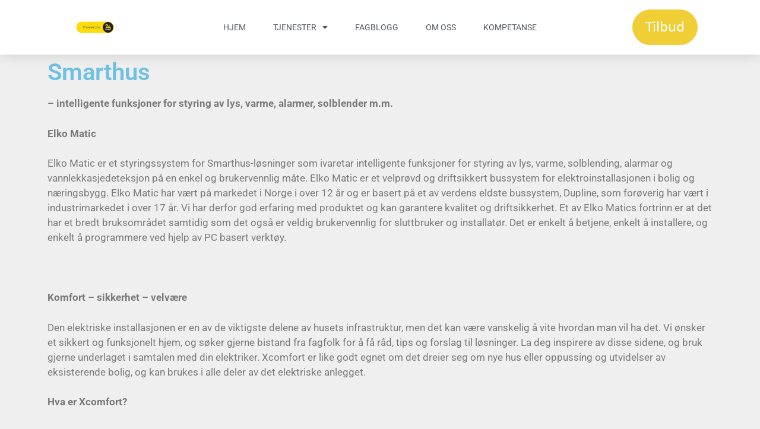

--- FILE ---
content_type: text/html; charset=UTF-8
request_url: https://bergenselektriker.no/smarthus/
body_size: 19171
content:
<!DOCTYPE html>
<html lang="en-US">
<head>
	<meta charset="UTF-8">
	<meta name='robots' content='index, follow, max-image-preview:large, max-snippet:-1, max-video-preview:-1' />
	<style>img:is([sizes="auto" i], [sizes^="auto," i]) { contain-intrinsic-size: 3000px 1500px }</style>
	<meta name="viewport" content="width=device-width, initial-scale=1">
	<!-- This site is optimized with the Yoast SEO plugin v24.7 - https://yoast.com/wordpress/plugins/seo/ -->
	<title>Smarthus - Elektriker Bergen</title>
	<link rel="canonical" href="https://bergenselektriker.no/smarthus/" />
	<meta property="og:locale" content="en_US" />
	<meta property="og:type" content="article" />
	<meta property="og:title" content="Smarthus - Elektriker Bergen" />
	<meta property="og:description" content="Smarthus &#8211; intelligente funksjoner for styring av lys, varme, alarmer, solblender m.m. Elko Matic Elko Matic er et styringssystem for Smarthus-løsninger som ivaretar intelligente funksjoner for styring av lys, varme, solblending, alarmar og vannlekkasjedeteksjon på en enkel og brukervennlig måte. Elko Matic er et velprøvd og driftsikkert bussystem for elektroinstallasjonen i bolig og næringsbygg. Elko ... Read more" />
	<meta property="og:url" content="https://bergenselektriker.no/smarthus/" />
	<meta property="og:site_name" content="Elektriker Bergen" />
	<meta property="article:modified_time" content="2022-02-13T15:56:57+00:00" />
	<meta name="twitter:card" content="summary_large_image" />
	<meta name="twitter:label1" content="Est. reading time" />
	<meta name="twitter:data1" content="2 minutes" />
	<script type="application/ld+json" class="yoast-schema-graph">{"@context":"https://schema.org","@graph":[{"@type":"WebPage","@id":"https://bergenselektriker.no/smarthus/","url":"https://bergenselektriker.no/smarthus/","name":"Smarthus - Elektriker Bergen","isPartOf":{"@id":"https://bergenselektriker.no/#website"},"datePublished":"2022-02-13T15:56:11+00:00","dateModified":"2022-02-13T15:56:57+00:00","breadcrumb":{"@id":"https://bergenselektriker.no/smarthus/#breadcrumb"},"inLanguage":"en-US","potentialAction":[{"@type":"ReadAction","target":["https://bergenselektriker.no/smarthus/"]}]},{"@type":"BreadcrumbList","@id":"https://bergenselektriker.no/smarthus/#breadcrumb","itemListElement":[{"@type":"ListItem","position":1,"name":"Home","item":"https://bergenselektriker.no/"},{"@type":"ListItem","position":2,"name":"Smarthus"}]},{"@type":"WebSite","@id":"https://bergenselektriker.no/#website","url":"https://bergenselektriker.no/","name":"Elektriker Bergen","description":"Din kompetente og erfarne fagmann","potentialAction":[{"@type":"SearchAction","target":{"@type":"EntryPoint","urlTemplate":"https://bergenselektriker.no/?s={search_term_string}"},"query-input":{"@type":"PropertyValueSpecification","valueRequired":true,"valueName":"search_term_string"}}],"inLanguage":"en-US"}]}</script>
	<!-- / Yoast SEO plugin. -->



<link rel="alternate" type="application/rss+xml" title="Elektriker Bergen &raquo; Feed" href="https://bergenselektriker.no/feed/" />
<link rel="alternate" type="application/rss+xml" title="Elektriker Bergen &raquo; Comments Feed" href="https://bergenselektriker.no/comments/feed/" />
<style id='wp-emoji-styles-inline-css'>

	img.wp-smiley, img.emoji {
		display: inline !important;
		border: none !important;
		box-shadow: none !important;
		height: 1em !important;
		width: 1em !important;
		margin: 0 0.07em !important;
		vertical-align: -0.1em !important;
		background: none !important;
		padding: 0 !important;
	}
</style>
<style id='classic-theme-styles-inline-css'>
/*! This file is auto-generated */
.wp-block-button__link{color:#fff;background-color:#32373c;border-radius:9999px;box-shadow:none;text-decoration:none;padding:calc(.667em + 2px) calc(1.333em + 2px);font-size:1.125em}.wp-block-file__button{background:#32373c;color:#fff;text-decoration:none}
</style>
<style id='global-styles-inline-css'>
:root{--wp--preset--aspect-ratio--square: 1;--wp--preset--aspect-ratio--4-3: 4/3;--wp--preset--aspect-ratio--3-4: 3/4;--wp--preset--aspect-ratio--3-2: 3/2;--wp--preset--aspect-ratio--2-3: 2/3;--wp--preset--aspect-ratio--16-9: 16/9;--wp--preset--aspect-ratio--9-16: 9/16;--wp--preset--color--black: #000000;--wp--preset--color--cyan-bluish-gray: #abb8c3;--wp--preset--color--white: #ffffff;--wp--preset--color--pale-pink: #f78da7;--wp--preset--color--vivid-red: #cf2e2e;--wp--preset--color--luminous-vivid-orange: #ff6900;--wp--preset--color--luminous-vivid-amber: #fcb900;--wp--preset--color--light-green-cyan: #7bdcb5;--wp--preset--color--vivid-green-cyan: #00d084;--wp--preset--color--pale-cyan-blue: #8ed1fc;--wp--preset--color--vivid-cyan-blue: #0693e3;--wp--preset--color--vivid-purple: #9b51e0;--wp--preset--color--contrast: var(--contrast);--wp--preset--color--contrast-2: var(--contrast-2);--wp--preset--color--contrast-3: var(--contrast-3);--wp--preset--color--base: var(--base);--wp--preset--color--base-2: var(--base-2);--wp--preset--color--base-3: var(--base-3);--wp--preset--color--accent: var(--accent);--wp--preset--gradient--vivid-cyan-blue-to-vivid-purple: linear-gradient(135deg,rgba(6,147,227,1) 0%,rgb(155,81,224) 100%);--wp--preset--gradient--light-green-cyan-to-vivid-green-cyan: linear-gradient(135deg,rgb(122,220,180) 0%,rgb(0,208,130) 100%);--wp--preset--gradient--luminous-vivid-amber-to-luminous-vivid-orange: linear-gradient(135deg,rgba(252,185,0,1) 0%,rgba(255,105,0,1) 100%);--wp--preset--gradient--luminous-vivid-orange-to-vivid-red: linear-gradient(135deg,rgba(255,105,0,1) 0%,rgb(207,46,46) 100%);--wp--preset--gradient--very-light-gray-to-cyan-bluish-gray: linear-gradient(135deg,rgb(238,238,238) 0%,rgb(169,184,195) 100%);--wp--preset--gradient--cool-to-warm-spectrum: linear-gradient(135deg,rgb(74,234,220) 0%,rgb(151,120,209) 20%,rgb(207,42,186) 40%,rgb(238,44,130) 60%,rgb(251,105,98) 80%,rgb(254,248,76) 100%);--wp--preset--gradient--blush-light-purple: linear-gradient(135deg,rgb(255,206,236) 0%,rgb(152,150,240) 100%);--wp--preset--gradient--blush-bordeaux: linear-gradient(135deg,rgb(254,205,165) 0%,rgb(254,45,45) 50%,rgb(107,0,62) 100%);--wp--preset--gradient--luminous-dusk: linear-gradient(135deg,rgb(255,203,112) 0%,rgb(199,81,192) 50%,rgb(65,88,208) 100%);--wp--preset--gradient--pale-ocean: linear-gradient(135deg,rgb(255,245,203) 0%,rgb(182,227,212) 50%,rgb(51,167,181) 100%);--wp--preset--gradient--electric-grass: linear-gradient(135deg,rgb(202,248,128) 0%,rgb(113,206,126) 100%);--wp--preset--gradient--midnight: linear-gradient(135deg,rgb(2,3,129) 0%,rgb(40,116,252) 100%);--wp--preset--font-size--small: 13px;--wp--preset--font-size--medium: 20px;--wp--preset--font-size--large: 36px;--wp--preset--font-size--x-large: 42px;--wp--preset--spacing--20: 0.44rem;--wp--preset--spacing--30: 0.67rem;--wp--preset--spacing--40: 1rem;--wp--preset--spacing--50: 1.5rem;--wp--preset--spacing--60: 2.25rem;--wp--preset--spacing--70: 3.38rem;--wp--preset--spacing--80: 5.06rem;--wp--preset--shadow--natural: 6px 6px 9px rgba(0, 0, 0, 0.2);--wp--preset--shadow--deep: 12px 12px 50px rgba(0, 0, 0, 0.4);--wp--preset--shadow--sharp: 6px 6px 0px rgba(0, 0, 0, 0.2);--wp--preset--shadow--outlined: 6px 6px 0px -3px rgba(255, 255, 255, 1), 6px 6px rgba(0, 0, 0, 1);--wp--preset--shadow--crisp: 6px 6px 0px rgba(0, 0, 0, 1);}:where(.is-layout-flex){gap: 0.5em;}:where(.is-layout-grid){gap: 0.5em;}body .is-layout-flex{display: flex;}.is-layout-flex{flex-wrap: wrap;align-items: center;}.is-layout-flex > :is(*, div){margin: 0;}body .is-layout-grid{display: grid;}.is-layout-grid > :is(*, div){margin: 0;}:where(.wp-block-columns.is-layout-flex){gap: 2em;}:where(.wp-block-columns.is-layout-grid){gap: 2em;}:where(.wp-block-post-template.is-layout-flex){gap: 1.25em;}:where(.wp-block-post-template.is-layout-grid){gap: 1.25em;}.has-black-color{color: var(--wp--preset--color--black) !important;}.has-cyan-bluish-gray-color{color: var(--wp--preset--color--cyan-bluish-gray) !important;}.has-white-color{color: var(--wp--preset--color--white) !important;}.has-pale-pink-color{color: var(--wp--preset--color--pale-pink) !important;}.has-vivid-red-color{color: var(--wp--preset--color--vivid-red) !important;}.has-luminous-vivid-orange-color{color: var(--wp--preset--color--luminous-vivid-orange) !important;}.has-luminous-vivid-amber-color{color: var(--wp--preset--color--luminous-vivid-amber) !important;}.has-light-green-cyan-color{color: var(--wp--preset--color--light-green-cyan) !important;}.has-vivid-green-cyan-color{color: var(--wp--preset--color--vivid-green-cyan) !important;}.has-pale-cyan-blue-color{color: var(--wp--preset--color--pale-cyan-blue) !important;}.has-vivid-cyan-blue-color{color: var(--wp--preset--color--vivid-cyan-blue) !important;}.has-vivid-purple-color{color: var(--wp--preset--color--vivid-purple) !important;}.has-black-background-color{background-color: var(--wp--preset--color--black) !important;}.has-cyan-bluish-gray-background-color{background-color: var(--wp--preset--color--cyan-bluish-gray) !important;}.has-white-background-color{background-color: var(--wp--preset--color--white) !important;}.has-pale-pink-background-color{background-color: var(--wp--preset--color--pale-pink) !important;}.has-vivid-red-background-color{background-color: var(--wp--preset--color--vivid-red) !important;}.has-luminous-vivid-orange-background-color{background-color: var(--wp--preset--color--luminous-vivid-orange) !important;}.has-luminous-vivid-amber-background-color{background-color: var(--wp--preset--color--luminous-vivid-amber) !important;}.has-light-green-cyan-background-color{background-color: var(--wp--preset--color--light-green-cyan) !important;}.has-vivid-green-cyan-background-color{background-color: var(--wp--preset--color--vivid-green-cyan) !important;}.has-pale-cyan-blue-background-color{background-color: var(--wp--preset--color--pale-cyan-blue) !important;}.has-vivid-cyan-blue-background-color{background-color: var(--wp--preset--color--vivid-cyan-blue) !important;}.has-vivid-purple-background-color{background-color: var(--wp--preset--color--vivid-purple) !important;}.has-black-border-color{border-color: var(--wp--preset--color--black) !important;}.has-cyan-bluish-gray-border-color{border-color: var(--wp--preset--color--cyan-bluish-gray) !important;}.has-white-border-color{border-color: var(--wp--preset--color--white) !important;}.has-pale-pink-border-color{border-color: var(--wp--preset--color--pale-pink) !important;}.has-vivid-red-border-color{border-color: var(--wp--preset--color--vivid-red) !important;}.has-luminous-vivid-orange-border-color{border-color: var(--wp--preset--color--luminous-vivid-orange) !important;}.has-luminous-vivid-amber-border-color{border-color: var(--wp--preset--color--luminous-vivid-amber) !important;}.has-light-green-cyan-border-color{border-color: var(--wp--preset--color--light-green-cyan) !important;}.has-vivid-green-cyan-border-color{border-color: var(--wp--preset--color--vivid-green-cyan) !important;}.has-pale-cyan-blue-border-color{border-color: var(--wp--preset--color--pale-cyan-blue) !important;}.has-vivid-cyan-blue-border-color{border-color: var(--wp--preset--color--vivid-cyan-blue) !important;}.has-vivid-purple-border-color{border-color: var(--wp--preset--color--vivid-purple) !important;}.has-vivid-cyan-blue-to-vivid-purple-gradient-background{background: var(--wp--preset--gradient--vivid-cyan-blue-to-vivid-purple) !important;}.has-light-green-cyan-to-vivid-green-cyan-gradient-background{background: var(--wp--preset--gradient--light-green-cyan-to-vivid-green-cyan) !important;}.has-luminous-vivid-amber-to-luminous-vivid-orange-gradient-background{background: var(--wp--preset--gradient--luminous-vivid-amber-to-luminous-vivid-orange) !important;}.has-luminous-vivid-orange-to-vivid-red-gradient-background{background: var(--wp--preset--gradient--luminous-vivid-orange-to-vivid-red) !important;}.has-very-light-gray-to-cyan-bluish-gray-gradient-background{background: var(--wp--preset--gradient--very-light-gray-to-cyan-bluish-gray) !important;}.has-cool-to-warm-spectrum-gradient-background{background: var(--wp--preset--gradient--cool-to-warm-spectrum) !important;}.has-blush-light-purple-gradient-background{background: var(--wp--preset--gradient--blush-light-purple) !important;}.has-blush-bordeaux-gradient-background{background: var(--wp--preset--gradient--blush-bordeaux) !important;}.has-luminous-dusk-gradient-background{background: var(--wp--preset--gradient--luminous-dusk) !important;}.has-pale-ocean-gradient-background{background: var(--wp--preset--gradient--pale-ocean) !important;}.has-electric-grass-gradient-background{background: var(--wp--preset--gradient--electric-grass) !important;}.has-midnight-gradient-background{background: var(--wp--preset--gradient--midnight) !important;}.has-small-font-size{font-size: var(--wp--preset--font-size--small) !important;}.has-medium-font-size{font-size: var(--wp--preset--font-size--medium) !important;}.has-large-font-size{font-size: var(--wp--preset--font-size--large) !important;}.has-x-large-font-size{font-size: var(--wp--preset--font-size--x-large) !important;}
:where(.wp-block-post-template.is-layout-flex){gap: 1.25em;}:where(.wp-block-post-template.is-layout-grid){gap: 1.25em;}
:where(.wp-block-columns.is-layout-flex){gap: 2em;}:where(.wp-block-columns.is-layout-grid){gap: 2em;}
:root :where(.wp-block-pullquote){font-size: 1.5em;line-height: 1.6;}
</style>
<link rel='stylesheet' id='generate-style-css' href='https://bergenselektriker.no/wp-content/themes/generatepress/assets/css/all.min.css?ver=3.5.1' media='all' />
<style id='generate-style-inline-css'>
body{background-color:#efefef;color:#3a3a3a;}a{color:#1e73be;}a:hover, a:focus, a:active{color:#000000;}body .grid-container{max-width:1100px;}.wp-block-group__inner-container{max-width:1100px;margin-left:auto;margin-right:auto;}:root{--contrast:#222222;--contrast-2:#575760;--contrast-3:#b2b2be;--base:#f0f0f0;--base-2:#f7f8f9;--base-3:#ffffff;--accent:#1e73be;}:root .has-contrast-color{color:var(--contrast);}:root .has-contrast-background-color{background-color:var(--contrast);}:root .has-contrast-2-color{color:var(--contrast-2);}:root .has-contrast-2-background-color{background-color:var(--contrast-2);}:root .has-contrast-3-color{color:var(--contrast-3);}:root .has-contrast-3-background-color{background-color:var(--contrast-3);}:root .has-base-color{color:var(--base);}:root .has-base-background-color{background-color:var(--base);}:root .has-base-2-color{color:var(--base-2);}:root .has-base-2-background-color{background-color:var(--base-2);}:root .has-base-3-color{color:var(--base-3);}:root .has-base-3-background-color{background-color:var(--base-3);}:root .has-accent-color{color:var(--accent);}:root .has-accent-background-color{background-color:var(--accent);}body, button, input, select, textarea{font-family:-apple-system, system-ui, BlinkMacSystemFont, "Segoe UI", Helvetica, Arial, sans-serif, "Apple Color Emoji", "Segoe UI Emoji", "Segoe UI Symbol";}body{line-height:1.5;}.entry-content > [class*="wp-block-"]:not(:last-child):not(.wp-block-heading){margin-bottom:1.5em;}.main-title{font-size:45px;}.main-navigation .main-nav ul ul li a{font-size:14px;}.sidebar .widget, .footer-widgets .widget{font-size:17px;}h1{font-weight:300;font-size:40px;}h2{font-weight:300;font-size:30px;}h3{font-size:20px;}h4{font-size:inherit;}h5{font-size:inherit;}@media (max-width:768px){.main-title{font-size:30px;}h1{font-size:30px;}h2{font-size:25px;}}.top-bar{background-color:#636363;color:#ffffff;}.top-bar a{color:#ffffff;}.top-bar a:hover{color:#303030;}.site-header{background-color:#ffffff;color:#3a3a3a;}.site-header a{color:#3a3a3a;}.main-title a,.main-title a:hover{color:#222222;}.site-description{color:#757575;}.main-navigation,.main-navigation ul ul{background-color:#222222;}.main-navigation .main-nav ul li a, .main-navigation .menu-toggle, .main-navigation .menu-bar-items{color:#ffffff;}.main-navigation .main-nav ul li:not([class*="current-menu-"]):hover > a, .main-navigation .main-nav ul li:not([class*="current-menu-"]):focus > a, .main-navigation .main-nav ul li.sfHover:not([class*="current-menu-"]) > a, .main-navigation .menu-bar-item:hover > a, .main-navigation .menu-bar-item.sfHover > a{color:#ffffff;background-color:#3f3f3f;}button.menu-toggle:hover,button.menu-toggle:focus,.main-navigation .mobile-bar-items a,.main-navigation .mobile-bar-items a:hover,.main-navigation .mobile-bar-items a:focus{color:#ffffff;}.main-navigation .main-nav ul li[class*="current-menu-"] > a{color:#ffffff;background-color:#3f3f3f;}.navigation-search input[type="search"],.navigation-search input[type="search"]:active, .navigation-search input[type="search"]:focus, .main-navigation .main-nav ul li.search-item.active > a, .main-navigation .menu-bar-items .search-item.active > a{color:#ffffff;background-color:#3f3f3f;}.main-navigation ul ul{background-color:#3f3f3f;}.main-navigation .main-nav ul ul li a{color:#ffffff;}.main-navigation .main-nav ul ul li:not([class*="current-menu-"]):hover > a,.main-navigation .main-nav ul ul li:not([class*="current-menu-"]):focus > a, .main-navigation .main-nav ul ul li.sfHover:not([class*="current-menu-"]) > a{color:#ffffff;background-color:#4f4f4f;}.main-navigation .main-nav ul ul li[class*="current-menu-"] > a{color:#ffffff;background-color:#4f4f4f;}.separate-containers .inside-article, .separate-containers .comments-area, .separate-containers .page-header, .one-container .container, .separate-containers .paging-navigation, .inside-page-header{background-color:#ffffff;}.entry-meta{color:#595959;}.entry-meta a{color:#595959;}.entry-meta a:hover{color:#1e73be;}.sidebar .widget{background-color:#ffffff;}.sidebar .widget .widget-title{color:#000000;}.footer-widgets{background-color:#ffffff;}.footer-widgets .widget-title{color:#000000;}.site-info{color:#ffffff;background-color:#222222;}.site-info a{color:#ffffff;}.site-info a:hover{color:#606060;}.footer-bar .widget_nav_menu .current-menu-item a{color:#606060;}input[type="text"],input[type="email"],input[type="url"],input[type="password"],input[type="search"],input[type="tel"],input[type="number"],textarea,select{color:#666666;background-color:#fafafa;border-color:#cccccc;}input[type="text"]:focus,input[type="email"]:focus,input[type="url"]:focus,input[type="password"]:focus,input[type="search"]:focus,input[type="tel"]:focus,input[type="number"]:focus,textarea:focus,select:focus{color:#666666;background-color:#ffffff;border-color:#bfbfbf;}button,html input[type="button"],input[type="reset"],input[type="submit"],a.button,a.wp-block-button__link:not(.has-background){color:#ffffff;background-color:#666666;}button:hover,html input[type="button"]:hover,input[type="reset"]:hover,input[type="submit"]:hover,a.button:hover,button:focus,html input[type="button"]:focus,input[type="reset"]:focus,input[type="submit"]:focus,a.button:focus,a.wp-block-button__link:not(.has-background):active,a.wp-block-button__link:not(.has-background):focus,a.wp-block-button__link:not(.has-background):hover{color:#ffffff;background-color:#3f3f3f;}a.generate-back-to-top{background-color:rgba( 0,0,0,0.4 );color:#ffffff;}a.generate-back-to-top:hover,a.generate-back-to-top:focus{background-color:rgba( 0,0,0,0.6 );color:#ffffff;}:root{--gp-search-modal-bg-color:var(--base-3);--gp-search-modal-text-color:var(--contrast);--gp-search-modal-overlay-bg-color:rgba(0,0,0,0.2);}@media (max-width:768px){.main-navigation .menu-bar-item:hover > a, .main-navigation .menu-bar-item.sfHover > a{background:none;color:#ffffff;}}.inside-top-bar{padding:10px;}.inside-header{padding:40px;}.site-main .wp-block-group__inner-container{padding:40px;}.entry-content .alignwide, body:not(.no-sidebar) .entry-content .alignfull{margin-left:-40px;width:calc(100% + 80px);max-width:calc(100% + 80px);}.rtl .menu-item-has-children .dropdown-menu-toggle{padding-left:20px;}.rtl .main-navigation .main-nav ul li.menu-item-has-children > a{padding-right:20px;}.site-info{padding:20px;}@media (max-width:768px){.separate-containers .inside-article, .separate-containers .comments-area, .separate-containers .page-header, .separate-containers .paging-navigation, .one-container .site-content, .inside-page-header{padding:30px;}.site-main .wp-block-group__inner-container{padding:30px;}.site-info{padding-right:10px;padding-left:10px;}.entry-content .alignwide, body:not(.no-sidebar) .entry-content .alignfull{margin-left:-30px;width:calc(100% + 60px);max-width:calc(100% + 60px);}}.one-container .sidebar .widget{padding:0px;}/* End cached CSS */@media (max-width:768px){.main-navigation .menu-toggle,.main-navigation .mobile-bar-items,.sidebar-nav-mobile:not(#sticky-placeholder){display:block;}.main-navigation ul,.gen-sidebar-nav{display:none;}[class*="nav-float-"] .site-header .inside-header > *{float:none;clear:both;}}
</style>
<link rel='stylesheet' id='generate-font-icons-css' href='https://bergenselektriker.no/wp-content/themes/generatepress/assets/css/components/font-icons.min.css?ver=3.5.1' media='all' />
<link rel='stylesheet' id='elementor-frontend-css' href='https://bergenselektriker.no/wp-content/plugins/elementor/assets/css/frontend.min.css?ver=3.28.0' media='all' />
<link rel='stylesheet' id='widget-image-css' href='https://bergenselektriker.no/wp-content/plugins/elementor/assets/css/widget-image.min.css?ver=3.28.0' media='all' />
<link rel='stylesheet' id='widget-nav-menu-css' href='https://bergenselektriker.no/wp-content/plugins/elementor-pro/assets/css/widget-nav-menu.min.css?ver=3.27.3' media='all' />
<link rel='stylesheet' id='e-sticky-css' href='https://bergenselektriker.no/wp-content/plugins/elementor-pro/assets/css/modules/sticky.min.css?ver=3.27.3' media='all' />
<link rel='stylesheet' id='widget-heading-css' href='https://bergenselektriker.no/wp-content/plugins/elementor/assets/css/widget-heading.min.css?ver=3.28.0' media='all' />
<link rel='stylesheet' id='widget-icon-list-css' href='https://bergenselektriker.no/wp-content/plugins/elementor/assets/css/widget-icon-list.min.css?ver=3.28.0' media='all' />
<link rel='stylesheet' id='e-shapes-css' href='https://bergenselektriker.no/wp-content/plugins/elementor/assets/css/conditionals/shapes.min.css?ver=3.28.0' media='all' />
<link rel='stylesheet' id='widget-divider-css' href='https://bergenselektriker.no/wp-content/plugins/elementor/assets/css/widget-divider.min.css?ver=3.28.0' media='all' />
<link rel='stylesheet' id='widget-social-icons-css' href='https://bergenselektriker.no/wp-content/plugins/elementor/assets/css/widget-social-icons.min.css?ver=3.28.0' media='all' />
<link rel='stylesheet' id='e-apple-webkit-css' href='https://bergenselektriker.no/wp-content/plugins/elementor/assets/css/conditionals/apple-webkit.min.css?ver=3.28.0' media='all' />
<link rel='stylesheet' id='elementor-icons-css' href='https://bergenselektriker.no/wp-content/plugins/elementor/assets/lib/eicons/css/elementor-icons.min.css?ver=5.36.0' media='all' />
<link rel='stylesheet' id='elementor-post-8-css' href='https://bergenselektriker.no/wp-content/uploads/elementor/css/post-8.css?ver=1742394526' media='all' />
<link rel='stylesheet' id='elementor-post-299-css' href='https://bergenselektriker.no/wp-content/uploads/elementor/css/post-299.css?ver=1742394688' media='all' />
<link rel='stylesheet' id='elementor-post-70-css' href='https://bergenselektriker.no/wp-content/uploads/elementor/css/post-70.css?ver=1742394527' media='all' />
<link rel='stylesheet' id='elementor-post-79-css' href='https://bergenselektriker.no/wp-content/uploads/elementor/css/post-79.css?ver=1742394527' media='all' />
<link rel='stylesheet' id='call-now-button-modern-style-css' href='https://bergenselektriker.no/wp-content/plugins/call-now-button/resources/style/modern.css?ver=1.4.16' media='all' />
<link rel='stylesheet' id='elementor-gf-local-roboto-css' href='https://bergenselektriker.no/wp-content/uploads/elementor/google-fonts/css/roboto.css?ver=1742394539' media='all' />
<link rel='stylesheet' id='elementor-gf-local-robotoslab-css' href='https://bergenselektriker.no/wp-content/uploads/elementor/google-fonts/css/robotoslab.css?ver=1742394543' media='all' />
<link rel='stylesheet' id='elementor-icons-shared-0-css' href='https://bergenselektriker.no/wp-content/plugins/elementor/assets/lib/font-awesome/css/fontawesome.min.css?ver=5.15.3' media='all' />
<link rel='stylesheet' id='elementor-icons-fa-solid-css' href='https://bergenselektriker.no/wp-content/plugins/elementor/assets/lib/font-awesome/css/solid.min.css?ver=5.15.3' media='all' />
<link rel='stylesheet' id='elementor-icons-fa-brands-css' href='https://bergenselektriker.no/wp-content/plugins/elementor/assets/lib/font-awesome/css/brands.min.css?ver=5.15.3' media='all' />
<script src="https://bergenselektriker.no/wp-includes/js/jquery/jquery.min.js?ver=3.7.1" id="jquery-core-js"></script>
<script src="https://bergenselektriker.no/wp-includes/js/jquery/jquery-migrate.min.js?ver=3.4.1" id="jquery-migrate-js"></script>
<link rel="https://api.w.org/" href="https://bergenselektriker.no/wp-json/" /><link rel="alternate" title="JSON" type="application/json" href="https://bergenselektriker.no/wp-json/wp/v2/pages/299" /><link rel="EditURI" type="application/rsd+xml" title="RSD" href="https://bergenselektriker.no/xmlrpc.php?rsd" />
<meta name="generator" content="WordPress 6.7.4" />
<link rel='shortlink' href='https://bergenselektriker.no/?p=299' />
<link rel="alternate" title="oEmbed (JSON)" type="application/json+oembed" href="https://bergenselektriker.no/wp-json/oembed/1.0/embed?url=https%3A%2F%2Fbergenselektriker.no%2Fsmarthus%2F" />
<link rel="alternate" title="oEmbed (XML)" type="text/xml+oembed" href="https://bergenselektriker.no/wp-json/oembed/1.0/embed?url=https%3A%2F%2Fbergenselektriker.no%2Fsmarthus%2F&#038;format=xml" />
<script type="application/ld+json">
{
"@context": "http://www.schema.org",
  "@type": "Electrician",
  "name": "Elektriker Bergen",
  "url": "https://bergenselektriker.no/",
  "sameAs": [
    "https://www.facebook.com/elektrikerbergen/",
    "https://www.linkedin.com/company/83110741/admin/",
    "https://www.youtube.com/channel/UCJx4cdoqVRND6tUuqy5Bu-w",
"https://www.cylex.no/bergen/elektriker+bergen-12774001.html",
"https://www.hotfrog.no/company/062180783af1995e6aa7c2765d51ee2e",
    "https://elektriker-bergen.business.site/"
  ],
  "logo": "https://bergenselektriker.no/wp-content/uploads/2020/03/bergenselektriker.png",
  "image": "https://bergenselektriker.no/wp-content/uploads/2020/03/banner.jpg",
  "description": "Elektriker i Bergen. Til privat og proffbransjen. Alt innen elektro arbeid. Betjener hela Hordaland. Åpent 24/7. Ring oss for en gratis befaring",
  "address": {
    "@type": "PostalAddress",
    "streetAddress": "Markeveien 4A",
    "addressLocality": "Bergen",
    "addressRegion": "Hordaland",
    "postalCode": "5012",
    "addressCountry": "NORWAY"
  },
  "geo": {
    "@type": "GeoCoordinates",
    "latitude": "60.4825775",
    "longitude": "6.8742688"
  },
  "hasMap": "https://goo.gl/maps/m2oNvYw8XxHqjSRe8",
"openingHours": "Mo, Tu, We, Th, Fr, Sa, Su 00:00-10:00",
  "paymentAccepted": "Invoice, vipps, cash",
  "telephone": "+47 56 91 22 01",
  
  "priceRange": "Nkr3300 - Nkr14 000"
}
 </script>

<!-- Google tag (gtag.js) -->
<script async src="https://www.googletagmanager.com/gtag/js?id=G-4XE08LSET0"></script>
<script>
  window.dataLayer = window.dataLayer || [];
  function gtag(){dataLayer.push(arguments);}
  gtag('js', new Date());

  gtag('config', 'G-4XE08LSET0');
</script><meta name="generator" content="Elementor 3.28.0; features: additional_custom_breakpoints, e_local_google_fonts; settings: css_print_method-external, google_font-enabled, font_display-auto">
<style>.recentcomments a{display:inline !important;padding:0 !important;margin:0 !important;}</style>			<style>
				.e-con.e-parent:nth-of-type(n+4):not(.e-lazyloaded):not(.e-no-lazyload),
				.e-con.e-parent:nth-of-type(n+4):not(.e-lazyloaded):not(.e-no-lazyload) * {
					background-image: none !important;
				}
				@media screen and (max-height: 1024px) {
					.e-con.e-parent:nth-of-type(n+3):not(.e-lazyloaded):not(.e-no-lazyload),
					.e-con.e-parent:nth-of-type(n+3):not(.e-lazyloaded):not(.e-no-lazyload) * {
						background-image: none !important;
					}
				}
				@media screen and (max-height: 640px) {
					.e-con.e-parent:nth-of-type(n+2):not(.e-lazyloaded):not(.e-no-lazyload),
					.e-con.e-parent:nth-of-type(n+2):not(.e-lazyloaded):not(.e-no-lazyload) * {
						background-image: none !important;
					}
				}
			</style>
			<style type="text/css">.saboxplugin-wrap{-webkit-box-sizing:border-box;-moz-box-sizing:border-box;-ms-box-sizing:border-box;box-sizing:border-box;border:1px solid #eee;width:100%;clear:both;display:block;overflow:hidden;word-wrap:break-word;position:relative}.saboxplugin-wrap .saboxplugin-gravatar{float:left;padding:0 20px 20px 20px}.saboxplugin-wrap .saboxplugin-gravatar img{max-width:100px;height:auto;border-radius:0;}.saboxplugin-wrap .saboxplugin-authorname{font-size:18px;line-height:1;margin:20px 0 0 20px;display:block}.saboxplugin-wrap .saboxplugin-authorname a{text-decoration:none}.saboxplugin-wrap .saboxplugin-authorname a:focus{outline:0}.saboxplugin-wrap .saboxplugin-desc{display:block;margin:5px 20px}.saboxplugin-wrap .saboxplugin-desc a{text-decoration:underline}.saboxplugin-wrap .saboxplugin-desc p{margin:5px 0 12px}.saboxplugin-wrap .saboxplugin-web{margin:0 20px 15px;text-align:left}.saboxplugin-wrap .sab-web-position{text-align:right}.saboxplugin-wrap .saboxplugin-web a{color:#ccc;text-decoration:none}.saboxplugin-wrap .saboxplugin-socials{position:relative;display:block;background:#fcfcfc;padding:5px;border-top:1px solid #eee}.saboxplugin-wrap .saboxplugin-socials a svg{width:20px;height:20px}.saboxplugin-wrap .saboxplugin-socials a svg .st2{fill:#fff; transform-origin:center center;}.saboxplugin-wrap .saboxplugin-socials a svg .st1{fill:rgba(0,0,0,.3)}.saboxplugin-wrap .saboxplugin-socials a:hover{opacity:.8;-webkit-transition:opacity .4s;-moz-transition:opacity .4s;-o-transition:opacity .4s;transition:opacity .4s;box-shadow:none!important;-webkit-box-shadow:none!important}.saboxplugin-wrap .saboxplugin-socials .saboxplugin-icon-color{box-shadow:none;padding:0;border:0;-webkit-transition:opacity .4s;-moz-transition:opacity .4s;-o-transition:opacity .4s;transition:opacity .4s;display:inline-block;color:#fff;font-size:0;text-decoration:inherit;margin:5px;-webkit-border-radius:0;-moz-border-radius:0;-ms-border-radius:0;-o-border-radius:0;border-radius:0;overflow:hidden}.saboxplugin-wrap .saboxplugin-socials .saboxplugin-icon-grey{text-decoration:inherit;box-shadow:none;position:relative;display:-moz-inline-stack;display:inline-block;vertical-align:middle;zoom:1;margin:10px 5px;color:#444;fill:#444}.clearfix:after,.clearfix:before{content:' ';display:table;line-height:0;clear:both}.ie7 .clearfix{zoom:1}.saboxplugin-socials.sabox-colored .saboxplugin-icon-color .sab-twitch{border-color:#38245c}.saboxplugin-socials.sabox-colored .saboxplugin-icon-color .sab-addthis{border-color:#e91c00}.saboxplugin-socials.sabox-colored .saboxplugin-icon-color .sab-behance{border-color:#003eb0}.saboxplugin-socials.sabox-colored .saboxplugin-icon-color .sab-delicious{border-color:#06c}.saboxplugin-socials.sabox-colored .saboxplugin-icon-color .sab-deviantart{border-color:#036824}.saboxplugin-socials.sabox-colored .saboxplugin-icon-color .sab-digg{border-color:#00327c}.saboxplugin-socials.sabox-colored .saboxplugin-icon-color .sab-dribbble{border-color:#ba1655}.saboxplugin-socials.sabox-colored .saboxplugin-icon-color .sab-facebook{border-color:#1e2e4f}.saboxplugin-socials.sabox-colored .saboxplugin-icon-color .sab-flickr{border-color:#003576}.saboxplugin-socials.sabox-colored .saboxplugin-icon-color .sab-github{border-color:#264874}.saboxplugin-socials.sabox-colored .saboxplugin-icon-color .sab-google{border-color:#0b51c5}.saboxplugin-socials.sabox-colored .saboxplugin-icon-color .sab-googleplus{border-color:#96271a}.saboxplugin-socials.sabox-colored .saboxplugin-icon-color .sab-html5{border-color:#902e13}.saboxplugin-socials.sabox-colored .saboxplugin-icon-color .sab-instagram{border-color:#1630aa}.saboxplugin-socials.sabox-colored .saboxplugin-icon-color .sab-linkedin{border-color:#00344f}.saboxplugin-socials.sabox-colored .saboxplugin-icon-color .sab-pinterest{border-color:#5b040e}.saboxplugin-socials.sabox-colored .saboxplugin-icon-color .sab-reddit{border-color:#992900}.saboxplugin-socials.sabox-colored .saboxplugin-icon-color .sab-rss{border-color:#a43b0a}.saboxplugin-socials.sabox-colored .saboxplugin-icon-color .sab-sharethis{border-color:#5d8420}.saboxplugin-socials.sabox-colored .saboxplugin-icon-color .sab-skype{border-color:#00658a}.saboxplugin-socials.sabox-colored .saboxplugin-icon-color .sab-soundcloud{border-color:#995200}.saboxplugin-socials.sabox-colored .saboxplugin-icon-color .sab-spotify{border-color:#0f612c}.saboxplugin-socials.sabox-colored .saboxplugin-icon-color .sab-stackoverflow{border-color:#a95009}.saboxplugin-socials.sabox-colored .saboxplugin-icon-color .sab-steam{border-color:#006388}.saboxplugin-socials.sabox-colored .saboxplugin-icon-color .sab-user_email{border-color:#b84e05}.saboxplugin-socials.sabox-colored .saboxplugin-icon-color .sab-stumbleUpon{border-color:#9b280e}.saboxplugin-socials.sabox-colored .saboxplugin-icon-color .sab-tumblr{border-color:#10151b}.saboxplugin-socials.sabox-colored .saboxplugin-icon-color .sab-twitter{border-color:#0967a0}.saboxplugin-socials.sabox-colored .saboxplugin-icon-color .sab-vimeo{border-color:#0d7091}.saboxplugin-socials.sabox-colored .saboxplugin-icon-color .sab-windows{border-color:#003f71}.saboxplugin-socials.sabox-colored .saboxplugin-icon-color .sab-whatsapp{border-color:#003f71}.saboxplugin-socials.sabox-colored .saboxplugin-icon-color .sab-wordpress{border-color:#0f3647}.saboxplugin-socials.sabox-colored .saboxplugin-icon-color .sab-yahoo{border-color:#14002d}.saboxplugin-socials.sabox-colored .saboxplugin-icon-color .sab-youtube{border-color:#900}.saboxplugin-socials.sabox-colored .saboxplugin-icon-color .sab-xing{border-color:#000202}.saboxplugin-socials.sabox-colored .saboxplugin-icon-color .sab-mixcloud{border-color:#2475a0}.saboxplugin-socials.sabox-colored .saboxplugin-icon-color .sab-vk{border-color:#243549}.saboxplugin-socials.sabox-colored .saboxplugin-icon-color .sab-medium{border-color:#00452c}.saboxplugin-socials.sabox-colored .saboxplugin-icon-color .sab-quora{border-color:#420e00}.saboxplugin-socials.sabox-colored .saboxplugin-icon-color .sab-meetup{border-color:#9b181c}.saboxplugin-socials.sabox-colored .saboxplugin-icon-color .sab-goodreads{border-color:#000}.saboxplugin-socials.sabox-colored .saboxplugin-icon-color .sab-snapchat{border-color:#999700}.saboxplugin-socials.sabox-colored .saboxplugin-icon-color .sab-500px{border-color:#00557f}.saboxplugin-socials.sabox-colored .saboxplugin-icon-color .sab-mastodont{border-color:#185886}.sabox-plus-item{margin-bottom:20px}@media screen and (max-width:480px){.saboxplugin-wrap{text-align:center}.saboxplugin-wrap .saboxplugin-gravatar{float:none;padding:20px 0;text-align:center;margin:0 auto;display:block}.saboxplugin-wrap .saboxplugin-gravatar img{float:none;display:inline-block;display:-moz-inline-stack;vertical-align:middle;zoom:1}.saboxplugin-wrap .saboxplugin-desc{margin:0 10px 20px;text-align:center}.saboxplugin-wrap .saboxplugin-authorname{text-align:center;margin:10px 0 20px}}body .saboxplugin-authorname a,body .saboxplugin-authorname a:hover{box-shadow:none;-webkit-box-shadow:none}a.sab-profile-edit{font-size:16px!important;line-height:1!important}.sab-edit-settings a,a.sab-profile-edit{color:#0073aa!important;box-shadow:none!important;-webkit-box-shadow:none!important}.sab-edit-settings{margin-right:15px;position:absolute;right:0;z-index:2;bottom:10px;line-height:20px}.sab-edit-settings i{margin-left:5px}.saboxplugin-socials{line-height:1!important}.rtl .saboxplugin-wrap .saboxplugin-gravatar{float:right}.rtl .saboxplugin-wrap .saboxplugin-authorname{display:flex;align-items:center}.rtl .saboxplugin-wrap .saboxplugin-authorname .sab-profile-edit{margin-right:10px}.rtl .sab-edit-settings{right:auto;left:0}img.sab-custom-avatar{max-width:75px;}.saboxplugin-wrap {margin-top:0px; margin-bottom:0px; padding: 0px 0px }.saboxplugin-wrap .saboxplugin-authorname {font-size:18px; line-height:25px;}.saboxplugin-wrap .saboxplugin-desc p, .saboxplugin-wrap .saboxplugin-desc {font-size:14px !important; line-height:21px !important;}.saboxplugin-wrap .saboxplugin-web {font-size:14px;}.saboxplugin-wrap .saboxplugin-socials a svg {width:18px;height:18px;}</style><meta name="generator" content="WP Rocket 3.18.2" data-wpr-features="wpr_preload_links wpr_desktop" /></head>

<body class="page-template page-template-elementor_header_footer page page-id-299 wp-embed-responsive right-sidebar nav-below-header separate-containers fluid-header active-footer-widgets-3 nav-aligned-left header-aligned-left dropdown-hover elementor-default elementor-template-full-width elementor-kit-8 elementor-page elementor-page-299 full-width-content" itemtype="https://schema.org/WebPage" itemscope>
	<a class="screen-reader-text skip-link" href="#content" title="Skip to content">Skip to content</a>		<div data-rocket-location-hash="7140ffa6ba5ef9190bf0381fe16e0d6c" data-elementor-type="header" data-elementor-id="70" class="elementor elementor-70 elementor-location-header" data-elementor-post-type="elementor_library">
					<header class="elementor-section elementor-top-section elementor-element elementor-element-423bf3a5 elementor-section-content-middle elementor-section-stretched elementor-section-full_width elementor-hidden-tablet elementor-hidden-phone elementor-section-height-default elementor-section-height-default" data-id="423bf3a5" data-element_type="section" data-settings="{&quot;background_background&quot;:&quot;classic&quot;,&quot;sticky&quot;:&quot;top&quot;,&quot;stretch_section&quot;:&quot;section-stretched&quot;,&quot;sticky_on&quot;:[&quot;desktop&quot;,&quot;tablet&quot;,&quot;mobile&quot;],&quot;sticky_offset&quot;:0,&quot;sticky_effects_offset&quot;:0,&quot;sticky_anchor_link_offset&quot;:0}">
						<div data-rocket-location-hash="0b3376bad69c5a64f5d59c7096455786" class="elementor-container elementor-column-gap-no">
					<div class="elementor-column elementor-col-25 elementor-top-column elementor-element elementor-element-5e0290e9" data-id="5e0290e9" data-element_type="column">
			<div class="elementor-widget-wrap elementor-element-populated">
						<div class="elementor-element elementor-element-e63f43f elementor-widget elementor-widget-image" data-id="e63f43f" data-element_type="widget" data-widget_type="image.default">
				<div class="elementor-widget-container">
																<a href="https://bergenselektriker.no/">
							<img width="758" height="300" src="https://bergenselektriker.no/wp-content/uploads/2020/03/logo.jpg" class="attachment-large size-large wp-image-473" alt="" srcset="https://bergenselektriker.no/wp-content/uploads/2020/03/logo.jpg 758w, https://bergenselektriker.no/wp-content/uploads/2020/03/logo-300x119.jpg 300w" sizes="(max-width: 758px) 100vw, 758px" />								</a>
															</div>
				</div>
					</div>
		</div>
				<div class="elementor-column elementor-col-50 elementor-top-column elementor-element elementor-element-4e86a632" data-id="4e86a632" data-element_type="column">
			<div class="elementor-widget-wrap elementor-element-populated">
						<div class="elementor-element elementor-element-1222211f elementor-nav-menu__align-center elementor-nav-menu--dropdown-mobile elementor-nav-menu--stretch elementor-nav-menu__text-align-center elementor-nav-menu--toggle elementor-nav-menu--burger elementor-widget elementor-widget-nav-menu" data-id="1222211f" data-element_type="widget" data-settings="{&quot;full_width&quot;:&quot;stretch&quot;,&quot;layout&quot;:&quot;horizontal&quot;,&quot;submenu_icon&quot;:{&quot;value&quot;:&quot;&lt;i class=\&quot;fas fa-caret-down\&quot;&gt;&lt;\/i&gt;&quot;,&quot;library&quot;:&quot;fa-solid&quot;},&quot;toggle&quot;:&quot;burger&quot;}" data-widget_type="nav-menu.default">
				<div class="elementor-widget-container">
								<nav aria-label="Menu" class="elementor-nav-menu--main elementor-nav-menu__container elementor-nav-menu--layout-horizontal e--pointer-underline e--animation-grow">
				<ul id="menu-1-1222211f" class="elementor-nav-menu"><li class="menu-item menu-item-type-post_type menu-item-object-page menu-item-home menu-item-88"><a href="https://bergenselektriker.no/" class="elementor-item">Hjem</a></li>
<li class="menu-item menu-item-type-custom menu-item-object-custom current-menu-ancestor current-menu-parent menu-item-has-children menu-item-228"><a class="elementor-item">Tjenester</a>
<ul class="sub-menu elementor-nav-menu--dropdown">
	<li class="menu-item menu-item-type-custom menu-item-object-custom menu-item-has-children menu-item-353"><a class="elementor-sub-item">Svakstrøm</a>
	<ul class="sub-menu elementor-nav-menu--dropdown">
		<li class="menu-item menu-item-type-post_type menu-item-object-page menu-item-354"><a href="https://bergenselektriker.no/porttelefon-doraksess/" class="elementor-sub-item">Porttelefon / døraksess</a></li>
		<li class="menu-item menu-item-type-post_type menu-item-object-page menu-item-355"><a href="https://bergenselektriker.no/kameraovervakning/" class="elementor-sub-item">Kameraovervåkning</a></li>
		<li class="menu-item menu-item-type-post_type menu-item-object-page menu-item-356"><a href="https://bergenselektriker.no/antenne/" class="elementor-sub-item">Antenne</a></li>
		<li class="menu-item menu-item-type-post_type menu-item-object-page menu-item-357"><a href="https://bergenselektriker.no/spredenett-tradlost-nettverk/" class="elementor-sub-item">Spredenett / trådløst nettverk</a></li>
		<li class="menu-item menu-item-type-post_type menu-item-object-page menu-item-358"><a href="https://bergenselektriker.no/brannalarm/" class="elementor-sub-item">Brannalarm og nødlys</a></li>
		<li class="menu-item menu-item-type-post_type menu-item-object-page menu-item-359"><a href="https://bergenselektriker.no/inbruddslarm/" class="elementor-sub-item">Inbruddslarm Installasjon</a></li>
	</ul>
</li>
	<li class="menu-item menu-item-type-custom menu-item-object-custom menu-item-has-children menu-item-360"><a class="elementor-sub-item">Sterkstrøm</a>
	<ul class="sub-menu elementor-nav-menu--dropdown">
		<li class="menu-item menu-item-type-post_type menu-item-object-page menu-item-386"><a href="https://bergenselektriker.no/styringssystemer/" class="elementor-sub-item">Styringssystemer</a></li>
		<li class="menu-item menu-item-type-post_type menu-item-object-page menu-item-387"><a href="https://bergenselektriker.no/installasjoner-i-boliger/" class="elementor-sub-item">Installasjoner i boliger</a></li>
		<li class="menu-item menu-item-type-post_type menu-item-object-page menu-item-388"><a href="https://bergenselektriker.no/serviceoppdrag/" class="elementor-sub-item">Serviceoppdrag</a></li>
		<li class="menu-item menu-item-type-post_type menu-item-object-page menu-item-389"><a href="https://bergenselektriker.no/termografi/" class="elementor-sub-item">Termografi</a></li>
		<li class="menu-item menu-item-type-post_type menu-item-object-page menu-item-390"><a href="https://bergenselektriker.no/industri/" class="elementor-sub-item">Industri</a></li>
		<li class="menu-item menu-item-type-post_type menu-item-object-page menu-item-391"><a href="https://bergenselektriker.no/landbruk/" class="elementor-sub-item">Landbruk</a></li>
	</ul>
</li>
	<li class="menu-item menu-item-type-post_type menu-item-object-page current-menu-item page_item page-item-299 current_page_item menu-item-303"><a href="https://bergenselektriker.no/smarthus/" aria-current="page" class="elementor-sub-item elementor-item-active">Smarthus</a></li>
	<li class="menu-item menu-item-type-post_type menu-item-object-page menu-item-230"><a href="https://bergenselektriker.no/varmepumpe/" class="elementor-sub-item">Varmepumpe</a></li>
	<li class="menu-item menu-item-type-post_type menu-item-object-page menu-item-231"><a href="https://bergenselektriker.no/installasjon-ladestasjon/" class="elementor-sub-item">Ladestasjon</a></li>
	<li class="menu-item menu-item-type-post_type menu-item-object-page menu-item-304"><a href="https://bergenselektriker.no/radonmalinger-og-sanering/" class="elementor-sub-item">RADONMÅLINGER OG SANERING</a></li>
	<li class="menu-item menu-item-type-post_type menu-item-object-page menu-item-305"><a href="https://bergenselektriker.no/belysning/" class="elementor-sub-item">Belysning</a></li>
	<li class="menu-item menu-item-type-post_type menu-item-object-page menu-item-244"><a href="https://bergenselektriker.no/vannbarent-varmesystem/" class="elementor-sub-item">Vannbårent varmesystem</a></li>
	<li class="menu-item menu-item-type-post_type menu-item-object-page menu-item-306"><a href="https://bergenselektriker.no/el-sikkerhet/" class="elementor-sub-item">El sikkerhet</a></li>
	<li class="menu-item menu-item-type-post_type menu-item-object-page menu-item-307"><a href="https://bergenselektriker.no/service/" class="elementor-sub-item">Service</a></li>
	<li class="menu-item menu-item-type-post_type menu-item-object-page menu-item-308"><a href="https://bergenselektriker.no/internkontroll/" class="elementor-sub-item">Internkontroll</a></li>
	<li class="menu-item menu-item-type-post_type menu-item-object-page menu-item-309"><a href="https://bergenselektriker.no/varme/" class="elementor-sub-item">Varme</a></li>
</ul>
</li>
<li class="menu-item menu-item-type-post_type menu-item-object-page menu-item-396"><a href="https://bergenselektriker.no/fagblogg/" class="elementor-item">Fagblogg</a></li>
<li class="menu-item menu-item-type-post_type menu-item-object-page menu-item-243"><a href="https://bergenselektriker.no/om/" class="elementor-item">Om oss</a></li>
<li class="menu-item menu-item-type-post_type menu-item-object-page menu-item-327"><a href="https://bergenselektriker.no/kompetanse/" class="elementor-item">Kompetanse</a></li>
</ul>			</nav>
					<div class="elementor-menu-toggle" role="button" tabindex="0" aria-label="Menu Toggle" aria-expanded="false">
			<i aria-hidden="true" role="presentation" class="elementor-menu-toggle__icon--open eicon-menu-bar"></i><i aria-hidden="true" role="presentation" class="elementor-menu-toggle__icon--close eicon-close"></i>		</div>
					<nav class="elementor-nav-menu--dropdown elementor-nav-menu__container" aria-hidden="true">
				<ul id="menu-2-1222211f" class="elementor-nav-menu"><li class="menu-item menu-item-type-post_type menu-item-object-page menu-item-home menu-item-88"><a href="https://bergenselektriker.no/" class="elementor-item" tabindex="-1">Hjem</a></li>
<li class="menu-item menu-item-type-custom menu-item-object-custom current-menu-ancestor current-menu-parent menu-item-has-children menu-item-228"><a class="elementor-item" tabindex="-1">Tjenester</a>
<ul class="sub-menu elementor-nav-menu--dropdown">
	<li class="menu-item menu-item-type-custom menu-item-object-custom menu-item-has-children menu-item-353"><a class="elementor-sub-item" tabindex="-1">Svakstrøm</a>
	<ul class="sub-menu elementor-nav-menu--dropdown">
		<li class="menu-item menu-item-type-post_type menu-item-object-page menu-item-354"><a href="https://bergenselektriker.no/porttelefon-doraksess/" class="elementor-sub-item" tabindex="-1">Porttelefon / døraksess</a></li>
		<li class="menu-item menu-item-type-post_type menu-item-object-page menu-item-355"><a href="https://bergenselektriker.no/kameraovervakning/" class="elementor-sub-item" tabindex="-1">Kameraovervåkning</a></li>
		<li class="menu-item menu-item-type-post_type menu-item-object-page menu-item-356"><a href="https://bergenselektriker.no/antenne/" class="elementor-sub-item" tabindex="-1">Antenne</a></li>
		<li class="menu-item menu-item-type-post_type menu-item-object-page menu-item-357"><a href="https://bergenselektriker.no/spredenett-tradlost-nettverk/" class="elementor-sub-item" tabindex="-1">Spredenett / trådløst nettverk</a></li>
		<li class="menu-item menu-item-type-post_type menu-item-object-page menu-item-358"><a href="https://bergenselektriker.no/brannalarm/" class="elementor-sub-item" tabindex="-1">Brannalarm og nødlys</a></li>
		<li class="menu-item menu-item-type-post_type menu-item-object-page menu-item-359"><a href="https://bergenselektriker.no/inbruddslarm/" class="elementor-sub-item" tabindex="-1">Inbruddslarm Installasjon</a></li>
	</ul>
</li>
	<li class="menu-item menu-item-type-custom menu-item-object-custom menu-item-has-children menu-item-360"><a class="elementor-sub-item" tabindex="-1">Sterkstrøm</a>
	<ul class="sub-menu elementor-nav-menu--dropdown">
		<li class="menu-item menu-item-type-post_type menu-item-object-page menu-item-386"><a href="https://bergenselektriker.no/styringssystemer/" class="elementor-sub-item" tabindex="-1">Styringssystemer</a></li>
		<li class="menu-item menu-item-type-post_type menu-item-object-page menu-item-387"><a href="https://bergenselektriker.no/installasjoner-i-boliger/" class="elementor-sub-item" tabindex="-1">Installasjoner i boliger</a></li>
		<li class="menu-item menu-item-type-post_type menu-item-object-page menu-item-388"><a href="https://bergenselektriker.no/serviceoppdrag/" class="elementor-sub-item" tabindex="-1">Serviceoppdrag</a></li>
		<li class="menu-item menu-item-type-post_type menu-item-object-page menu-item-389"><a href="https://bergenselektriker.no/termografi/" class="elementor-sub-item" tabindex="-1">Termografi</a></li>
		<li class="menu-item menu-item-type-post_type menu-item-object-page menu-item-390"><a href="https://bergenselektriker.no/industri/" class="elementor-sub-item" tabindex="-1">Industri</a></li>
		<li class="menu-item menu-item-type-post_type menu-item-object-page menu-item-391"><a href="https://bergenselektriker.no/landbruk/" class="elementor-sub-item" tabindex="-1">Landbruk</a></li>
	</ul>
</li>
	<li class="menu-item menu-item-type-post_type menu-item-object-page current-menu-item page_item page-item-299 current_page_item menu-item-303"><a href="https://bergenselektriker.no/smarthus/" aria-current="page" class="elementor-sub-item elementor-item-active" tabindex="-1">Smarthus</a></li>
	<li class="menu-item menu-item-type-post_type menu-item-object-page menu-item-230"><a href="https://bergenselektriker.no/varmepumpe/" class="elementor-sub-item" tabindex="-1">Varmepumpe</a></li>
	<li class="menu-item menu-item-type-post_type menu-item-object-page menu-item-231"><a href="https://bergenselektriker.no/installasjon-ladestasjon/" class="elementor-sub-item" tabindex="-1">Ladestasjon</a></li>
	<li class="menu-item menu-item-type-post_type menu-item-object-page menu-item-304"><a href="https://bergenselektriker.no/radonmalinger-og-sanering/" class="elementor-sub-item" tabindex="-1">RADONMÅLINGER OG SANERING</a></li>
	<li class="menu-item menu-item-type-post_type menu-item-object-page menu-item-305"><a href="https://bergenselektriker.no/belysning/" class="elementor-sub-item" tabindex="-1">Belysning</a></li>
	<li class="menu-item menu-item-type-post_type menu-item-object-page menu-item-244"><a href="https://bergenselektriker.no/vannbarent-varmesystem/" class="elementor-sub-item" tabindex="-1">Vannbårent varmesystem</a></li>
	<li class="menu-item menu-item-type-post_type menu-item-object-page menu-item-306"><a href="https://bergenselektriker.no/el-sikkerhet/" class="elementor-sub-item" tabindex="-1">El sikkerhet</a></li>
	<li class="menu-item menu-item-type-post_type menu-item-object-page menu-item-307"><a href="https://bergenselektriker.no/service/" class="elementor-sub-item" tabindex="-1">Service</a></li>
	<li class="menu-item menu-item-type-post_type menu-item-object-page menu-item-308"><a href="https://bergenselektriker.no/internkontroll/" class="elementor-sub-item" tabindex="-1">Internkontroll</a></li>
	<li class="menu-item menu-item-type-post_type menu-item-object-page menu-item-309"><a href="https://bergenselektriker.no/varme/" class="elementor-sub-item" tabindex="-1">Varme</a></li>
</ul>
</li>
<li class="menu-item menu-item-type-post_type menu-item-object-page menu-item-396"><a href="https://bergenselektriker.no/fagblogg/" class="elementor-item" tabindex="-1">Fagblogg</a></li>
<li class="menu-item menu-item-type-post_type menu-item-object-page menu-item-243"><a href="https://bergenselektriker.no/om/" class="elementor-item" tabindex="-1">Om oss</a></li>
<li class="menu-item menu-item-type-post_type menu-item-object-page menu-item-327"><a href="https://bergenselektriker.no/kompetanse/" class="elementor-item" tabindex="-1">Kompetanse</a></li>
</ul>			</nav>
						</div>
				</div>
					</div>
		</div>
				<div class="elementor-column elementor-col-25 elementor-top-column elementor-element elementor-element-17ed90dd" data-id="17ed90dd" data-element_type="column">
			<div class="elementor-widget-wrap elementor-element-populated">
						<div class="elementor-element elementor-element-03b7875 elementor-widget elementor-widget-html" data-id="03b7875" data-element_type="widget" data-widget_type="html.default">
				<div class="elementor-widget-container">
					<!-- Marquiz script start -->
<script>
(function(w, d, s, o){
  var j = d.createElement(s); j.async = true; j.src = '//script.marquiz.io/v2.js';j.onload = function() {
    if (document.readyState !== 'loading') Marquiz.init(o);
    else document.addEventListener("DOMContentLoaded", function() {
      Marquiz.init(o);
    });
  };
  d.head.insertBefore(j, d.head.firstElementChild);
})(window, document, 'script', {
    host: '//quiz.marquiz.io',
    region: 'us',
    id: '62f144a6828d390027298f1d',
    autoOpen: false,
    autoOpenFreq: 'once',
    openOnExit: false,
    disableOnMobile: false
  }
);
</script>
<!-- Marquiz script end -->
<div data-marquiz-id="62f144a6828d390027298f1d"></div>
<script>(function(t, p) {window.Marquiz ? Marquiz.add([t, p]) : document.addEventListener('marquizLoaded', function() {Marquiz.add([t, p])})})('Button', {id: '62f144a6828d390027298f1d', buttonText: 'Tilbud', bgColor: '#efce36', textColor: '#ffffff', rounded: true, shadow: 'rgba(239, 206, 54, 0.5)', blicked: true})</script>				</div>
				</div>
					</div>
		</div>
					</div>
		</header>
				<header class="elementor-section elementor-top-section elementor-element elementor-element-63cec2b elementor-section-content-middle elementor-section-stretched elementor-hidden-desktop elementor-section-boxed elementor-section-height-default elementor-section-height-default" data-id="63cec2b" data-element_type="section" data-settings="{&quot;background_background&quot;:&quot;classic&quot;,&quot;sticky&quot;:&quot;top&quot;,&quot;stretch_section&quot;:&quot;section-stretched&quot;,&quot;sticky_on&quot;:[&quot;desktop&quot;,&quot;tablet&quot;,&quot;mobile&quot;],&quot;sticky_offset&quot;:0,&quot;sticky_effects_offset&quot;:0,&quot;sticky_anchor_link_offset&quot;:0}">
						<div data-rocket-location-hash="454d71d7a359e26742fd2e85b3b45169" class="elementor-container elementor-column-gap-no">
					<div class="elementor-column elementor-col-25 elementor-top-column elementor-element elementor-element-49552cf" data-id="49552cf" data-element_type="column">
			<div class="elementor-widget-wrap elementor-element-populated">
						<div class="elementor-element elementor-element-1e1d486 elementor-widget elementor-widget-image" data-id="1e1d486" data-element_type="widget" data-widget_type="image.default">
				<div class="elementor-widget-container">
																<a href="https://bergenselektriker.no/">
							<img width="758" height="300" src="https://bergenselektriker.no/wp-content/uploads/2020/03/logo.jpg" class="attachment-large size-large wp-image-473" alt="" srcset="https://bergenselektriker.no/wp-content/uploads/2020/03/logo.jpg 758w, https://bergenselektriker.no/wp-content/uploads/2020/03/logo-300x119.jpg 300w" sizes="(max-width: 758px) 100vw, 758px" />								</a>
															</div>
				</div>
					</div>
		</div>
				<div class="elementor-column elementor-col-50 elementor-top-column elementor-element elementor-element-db672f1" data-id="db672f1" data-element_type="column">
			<div class="elementor-widget-wrap elementor-element-populated">
						<div class="elementor-element elementor-element-3040cde elementor-nav-menu__align-center elementor-nav-menu--dropdown-mobile elementor-nav-menu--stretch elementor-nav-menu__text-align-center elementor-nav-menu--toggle elementor-nav-menu--burger elementor-widget elementor-widget-nav-menu" data-id="3040cde" data-element_type="widget" data-settings="{&quot;full_width&quot;:&quot;stretch&quot;,&quot;layout&quot;:&quot;horizontal&quot;,&quot;submenu_icon&quot;:{&quot;value&quot;:&quot;&lt;i class=\&quot;fas fa-caret-down\&quot;&gt;&lt;\/i&gt;&quot;,&quot;library&quot;:&quot;fa-solid&quot;},&quot;toggle&quot;:&quot;burger&quot;}" data-widget_type="nav-menu.default">
				<div class="elementor-widget-container">
								<nav aria-label="Menu" class="elementor-nav-menu--main elementor-nav-menu__container elementor-nav-menu--layout-horizontal e--pointer-underline e--animation-grow">
				<ul id="menu-1-3040cde" class="elementor-nav-menu"><li class="menu-item menu-item-type-post_type menu-item-object-page menu-item-home menu-item-88"><a href="https://bergenselektriker.no/" class="elementor-item">Hjem</a></li>
<li class="menu-item menu-item-type-custom menu-item-object-custom current-menu-ancestor current-menu-parent menu-item-has-children menu-item-228"><a class="elementor-item">Tjenester</a>
<ul class="sub-menu elementor-nav-menu--dropdown">
	<li class="menu-item menu-item-type-custom menu-item-object-custom menu-item-has-children menu-item-353"><a class="elementor-sub-item">Svakstrøm</a>
	<ul class="sub-menu elementor-nav-menu--dropdown">
		<li class="menu-item menu-item-type-post_type menu-item-object-page menu-item-354"><a href="https://bergenselektriker.no/porttelefon-doraksess/" class="elementor-sub-item">Porttelefon / døraksess</a></li>
		<li class="menu-item menu-item-type-post_type menu-item-object-page menu-item-355"><a href="https://bergenselektriker.no/kameraovervakning/" class="elementor-sub-item">Kameraovervåkning</a></li>
		<li class="menu-item menu-item-type-post_type menu-item-object-page menu-item-356"><a href="https://bergenselektriker.no/antenne/" class="elementor-sub-item">Antenne</a></li>
		<li class="menu-item menu-item-type-post_type menu-item-object-page menu-item-357"><a href="https://bergenselektriker.no/spredenett-tradlost-nettverk/" class="elementor-sub-item">Spredenett / trådløst nettverk</a></li>
		<li class="menu-item menu-item-type-post_type menu-item-object-page menu-item-358"><a href="https://bergenselektriker.no/brannalarm/" class="elementor-sub-item">Brannalarm og nødlys</a></li>
		<li class="menu-item menu-item-type-post_type menu-item-object-page menu-item-359"><a href="https://bergenselektriker.no/inbruddslarm/" class="elementor-sub-item">Inbruddslarm Installasjon</a></li>
	</ul>
</li>
	<li class="menu-item menu-item-type-custom menu-item-object-custom menu-item-has-children menu-item-360"><a class="elementor-sub-item">Sterkstrøm</a>
	<ul class="sub-menu elementor-nav-menu--dropdown">
		<li class="menu-item menu-item-type-post_type menu-item-object-page menu-item-386"><a href="https://bergenselektriker.no/styringssystemer/" class="elementor-sub-item">Styringssystemer</a></li>
		<li class="menu-item menu-item-type-post_type menu-item-object-page menu-item-387"><a href="https://bergenselektriker.no/installasjoner-i-boliger/" class="elementor-sub-item">Installasjoner i boliger</a></li>
		<li class="menu-item menu-item-type-post_type menu-item-object-page menu-item-388"><a href="https://bergenselektriker.no/serviceoppdrag/" class="elementor-sub-item">Serviceoppdrag</a></li>
		<li class="menu-item menu-item-type-post_type menu-item-object-page menu-item-389"><a href="https://bergenselektriker.no/termografi/" class="elementor-sub-item">Termografi</a></li>
		<li class="menu-item menu-item-type-post_type menu-item-object-page menu-item-390"><a href="https://bergenselektriker.no/industri/" class="elementor-sub-item">Industri</a></li>
		<li class="menu-item menu-item-type-post_type menu-item-object-page menu-item-391"><a href="https://bergenselektriker.no/landbruk/" class="elementor-sub-item">Landbruk</a></li>
	</ul>
</li>
	<li class="menu-item menu-item-type-post_type menu-item-object-page current-menu-item page_item page-item-299 current_page_item menu-item-303"><a href="https://bergenselektriker.no/smarthus/" aria-current="page" class="elementor-sub-item elementor-item-active">Smarthus</a></li>
	<li class="menu-item menu-item-type-post_type menu-item-object-page menu-item-230"><a href="https://bergenselektriker.no/varmepumpe/" class="elementor-sub-item">Varmepumpe</a></li>
	<li class="menu-item menu-item-type-post_type menu-item-object-page menu-item-231"><a href="https://bergenselektriker.no/installasjon-ladestasjon/" class="elementor-sub-item">Ladestasjon</a></li>
	<li class="menu-item menu-item-type-post_type menu-item-object-page menu-item-304"><a href="https://bergenselektriker.no/radonmalinger-og-sanering/" class="elementor-sub-item">RADONMÅLINGER OG SANERING</a></li>
	<li class="menu-item menu-item-type-post_type menu-item-object-page menu-item-305"><a href="https://bergenselektriker.no/belysning/" class="elementor-sub-item">Belysning</a></li>
	<li class="menu-item menu-item-type-post_type menu-item-object-page menu-item-244"><a href="https://bergenselektriker.no/vannbarent-varmesystem/" class="elementor-sub-item">Vannbårent varmesystem</a></li>
	<li class="menu-item menu-item-type-post_type menu-item-object-page menu-item-306"><a href="https://bergenselektriker.no/el-sikkerhet/" class="elementor-sub-item">El sikkerhet</a></li>
	<li class="menu-item menu-item-type-post_type menu-item-object-page menu-item-307"><a href="https://bergenselektriker.no/service/" class="elementor-sub-item">Service</a></li>
	<li class="menu-item menu-item-type-post_type menu-item-object-page menu-item-308"><a href="https://bergenselektriker.no/internkontroll/" class="elementor-sub-item">Internkontroll</a></li>
	<li class="menu-item menu-item-type-post_type menu-item-object-page menu-item-309"><a href="https://bergenselektriker.no/varme/" class="elementor-sub-item">Varme</a></li>
</ul>
</li>
<li class="menu-item menu-item-type-post_type menu-item-object-page menu-item-396"><a href="https://bergenselektriker.no/fagblogg/" class="elementor-item">Fagblogg</a></li>
<li class="menu-item menu-item-type-post_type menu-item-object-page menu-item-243"><a href="https://bergenselektriker.no/om/" class="elementor-item">Om oss</a></li>
<li class="menu-item menu-item-type-post_type menu-item-object-page menu-item-327"><a href="https://bergenselektriker.no/kompetanse/" class="elementor-item">Kompetanse</a></li>
</ul>			</nav>
					<div class="elementor-menu-toggle" role="button" tabindex="0" aria-label="Menu Toggle" aria-expanded="false">
			<i aria-hidden="true" role="presentation" class="elementor-menu-toggle__icon--open eicon-menu-bar"></i><i aria-hidden="true" role="presentation" class="elementor-menu-toggle__icon--close eicon-close"></i>		</div>
					<nav class="elementor-nav-menu--dropdown elementor-nav-menu__container" aria-hidden="true">
				<ul id="menu-2-3040cde" class="elementor-nav-menu"><li class="menu-item menu-item-type-post_type menu-item-object-page menu-item-home menu-item-88"><a href="https://bergenselektriker.no/" class="elementor-item" tabindex="-1">Hjem</a></li>
<li class="menu-item menu-item-type-custom menu-item-object-custom current-menu-ancestor current-menu-parent menu-item-has-children menu-item-228"><a class="elementor-item" tabindex="-1">Tjenester</a>
<ul class="sub-menu elementor-nav-menu--dropdown">
	<li class="menu-item menu-item-type-custom menu-item-object-custom menu-item-has-children menu-item-353"><a class="elementor-sub-item" tabindex="-1">Svakstrøm</a>
	<ul class="sub-menu elementor-nav-menu--dropdown">
		<li class="menu-item menu-item-type-post_type menu-item-object-page menu-item-354"><a href="https://bergenselektriker.no/porttelefon-doraksess/" class="elementor-sub-item" tabindex="-1">Porttelefon / døraksess</a></li>
		<li class="menu-item menu-item-type-post_type menu-item-object-page menu-item-355"><a href="https://bergenselektriker.no/kameraovervakning/" class="elementor-sub-item" tabindex="-1">Kameraovervåkning</a></li>
		<li class="menu-item menu-item-type-post_type menu-item-object-page menu-item-356"><a href="https://bergenselektriker.no/antenne/" class="elementor-sub-item" tabindex="-1">Antenne</a></li>
		<li class="menu-item menu-item-type-post_type menu-item-object-page menu-item-357"><a href="https://bergenselektriker.no/spredenett-tradlost-nettverk/" class="elementor-sub-item" tabindex="-1">Spredenett / trådløst nettverk</a></li>
		<li class="menu-item menu-item-type-post_type menu-item-object-page menu-item-358"><a href="https://bergenselektriker.no/brannalarm/" class="elementor-sub-item" tabindex="-1">Brannalarm og nødlys</a></li>
		<li class="menu-item menu-item-type-post_type menu-item-object-page menu-item-359"><a href="https://bergenselektriker.no/inbruddslarm/" class="elementor-sub-item" tabindex="-1">Inbruddslarm Installasjon</a></li>
	</ul>
</li>
	<li class="menu-item menu-item-type-custom menu-item-object-custom menu-item-has-children menu-item-360"><a class="elementor-sub-item" tabindex="-1">Sterkstrøm</a>
	<ul class="sub-menu elementor-nav-menu--dropdown">
		<li class="menu-item menu-item-type-post_type menu-item-object-page menu-item-386"><a href="https://bergenselektriker.no/styringssystemer/" class="elementor-sub-item" tabindex="-1">Styringssystemer</a></li>
		<li class="menu-item menu-item-type-post_type menu-item-object-page menu-item-387"><a href="https://bergenselektriker.no/installasjoner-i-boliger/" class="elementor-sub-item" tabindex="-1">Installasjoner i boliger</a></li>
		<li class="menu-item menu-item-type-post_type menu-item-object-page menu-item-388"><a href="https://bergenselektriker.no/serviceoppdrag/" class="elementor-sub-item" tabindex="-1">Serviceoppdrag</a></li>
		<li class="menu-item menu-item-type-post_type menu-item-object-page menu-item-389"><a href="https://bergenselektriker.no/termografi/" class="elementor-sub-item" tabindex="-1">Termografi</a></li>
		<li class="menu-item menu-item-type-post_type menu-item-object-page menu-item-390"><a href="https://bergenselektriker.no/industri/" class="elementor-sub-item" tabindex="-1">Industri</a></li>
		<li class="menu-item menu-item-type-post_type menu-item-object-page menu-item-391"><a href="https://bergenselektriker.no/landbruk/" class="elementor-sub-item" tabindex="-1">Landbruk</a></li>
	</ul>
</li>
	<li class="menu-item menu-item-type-post_type menu-item-object-page current-menu-item page_item page-item-299 current_page_item menu-item-303"><a href="https://bergenselektriker.no/smarthus/" aria-current="page" class="elementor-sub-item elementor-item-active" tabindex="-1">Smarthus</a></li>
	<li class="menu-item menu-item-type-post_type menu-item-object-page menu-item-230"><a href="https://bergenselektriker.no/varmepumpe/" class="elementor-sub-item" tabindex="-1">Varmepumpe</a></li>
	<li class="menu-item menu-item-type-post_type menu-item-object-page menu-item-231"><a href="https://bergenselektriker.no/installasjon-ladestasjon/" class="elementor-sub-item" tabindex="-1">Ladestasjon</a></li>
	<li class="menu-item menu-item-type-post_type menu-item-object-page menu-item-304"><a href="https://bergenselektriker.no/radonmalinger-og-sanering/" class="elementor-sub-item" tabindex="-1">RADONMÅLINGER OG SANERING</a></li>
	<li class="menu-item menu-item-type-post_type menu-item-object-page menu-item-305"><a href="https://bergenselektriker.no/belysning/" class="elementor-sub-item" tabindex="-1">Belysning</a></li>
	<li class="menu-item menu-item-type-post_type menu-item-object-page menu-item-244"><a href="https://bergenselektriker.no/vannbarent-varmesystem/" class="elementor-sub-item" tabindex="-1">Vannbårent varmesystem</a></li>
	<li class="menu-item menu-item-type-post_type menu-item-object-page menu-item-306"><a href="https://bergenselektriker.no/el-sikkerhet/" class="elementor-sub-item" tabindex="-1">El sikkerhet</a></li>
	<li class="menu-item menu-item-type-post_type menu-item-object-page menu-item-307"><a href="https://bergenselektriker.no/service/" class="elementor-sub-item" tabindex="-1">Service</a></li>
	<li class="menu-item menu-item-type-post_type menu-item-object-page menu-item-308"><a href="https://bergenselektriker.no/internkontroll/" class="elementor-sub-item" tabindex="-1">Internkontroll</a></li>
	<li class="menu-item menu-item-type-post_type menu-item-object-page menu-item-309"><a href="https://bergenselektriker.no/varme/" class="elementor-sub-item" tabindex="-1">Varme</a></li>
</ul>
</li>
<li class="menu-item menu-item-type-post_type menu-item-object-page menu-item-396"><a href="https://bergenselektriker.no/fagblogg/" class="elementor-item" tabindex="-1">Fagblogg</a></li>
<li class="menu-item menu-item-type-post_type menu-item-object-page menu-item-243"><a href="https://bergenselektriker.no/om/" class="elementor-item" tabindex="-1">Om oss</a></li>
<li class="menu-item menu-item-type-post_type menu-item-object-page menu-item-327"><a href="https://bergenselektriker.no/kompetanse/" class="elementor-item" tabindex="-1">Kompetanse</a></li>
</ul>			</nav>
						</div>
				</div>
					</div>
		</div>
				<div class="elementor-column elementor-col-25 elementor-top-column elementor-element elementor-element-248d7d9" data-id="248d7d9" data-element_type="column">
			<div class="elementor-widget-wrap elementor-element-populated">
						<div class="elementor-element elementor-element-eab931f elementor-widget elementor-widget-html" data-id="eab931f" data-element_type="widget" data-widget_type="html.default">
				<div class="elementor-widget-container">
					<!-- Marquiz script start -->
<script>
(function(w, d, s, o){
  var j = d.createElement(s); j.async = true; j.src = '//script.marquiz.io/v2.js';j.onload = function() {
    if (document.readyState !== 'loading') Marquiz.init(o);
    else document.addEventListener("DOMContentLoaded", function() {
      Marquiz.init(o);
    });
  };
  d.head.insertBefore(j, d.head.firstElementChild);
})(window, document, 'script', {
    host: '//quiz.marquiz.io',
    region: 'us',
    id: '62f144a6828d390027298f1d',
    autoOpen: false,
    autoOpenFreq: 'once',
    openOnExit: false,
    disableOnMobile: false
  }
);
</script>
<!-- Marquiz script end -->
<div data-marquiz-id="62f144a6828d390027298f1d"></div>
<script>(function(t, p) {window.Marquiz ? Marquiz.add([t, p]) : document.addEventListener('marquizLoaded', function() {Marquiz.add([t, p])})})('Button', {id: '62f144a6828d390027298f1d', buttonText: 'Tilbud', bgColor: '#efce36', textColor: '#ffffff', rounded: true, shadow: 'rgba(239, 206, 54, 0.5)', blicked: true})</script>				</div>
				</div>
					</div>
		</div>
					</div>
		</header>
				</div>
		
	<div data-rocket-location-hash="214aa999867bdb1dcdc2f4a5aa9ceef5" class="site grid-container container hfeed grid-parent" id="page">
				<div data-rocket-location-hash="5dffea4249a34d0b1a8b54d7ae21c7a9" class="site-content" id="content">
					<div data-rocket-location-hash="ddbf8f40bd1ba485bba777bbf1ca75eb" data-elementor-type="wp-page" data-elementor-id="299" class="elementor elementor-299" data-elementor-post-type="page">
						<section class="elementor-section elementor-top-section elementor-element elementor-element-fef6ac9 elementor-section-boxed elementor-section-height-default elementor-section-height-default" data-id="fef6ac9" data-element_type="section">
						<div class="elementor-container elementor-column-gap-default">
					<div class="elementor-column elementor-col-100 elementor-top-column elementor-element elementor-element-c7bd662" data-id="c7bd662" data-element_type="column">
			<div class="elementor-widget-wrap elementor-element-populated">
						<div class="elementor-element elementor-element-c496e7f elementor-widget elementor-widget-heading" data-id="c496e7f" data-element_type="widget" data-widget_type="heading.default">
				<div class="elementor-widget-container">
					<h1 class="elementor-heading-title elementor-size-default">Smarthus</h1>				</div>
				</div>
				<div class="elementor-element elementor-element-7c9a7cf elementor-widget elementor-widget-text-editor" data-id="7c9a7cf" data-element_type="widget" data-widget_type="text-editor.default">
				<div class="elementor-widget-container">
									<p><strong>&#8211; intelligente funksjoner for styring av lys, varme, alarmer, solblender m.m.</strong></p><p><strong>Elko Matic</strong></p><p>Elko Matic er et styringssystem for Smarthus-løsninger som ivaretar intelligente funksjoner for styring av lys, varme, solblending, alarmar og vannlekkasjedeteksjon på en enkel og brukervennlig måte. Elko Matic er et velprøvd og driftsikkert bussystem for elektroinstallasjonen i bolig og næringsbygg. Elko Matic har vært på markedet i Norge i over 12 år og er basert på et av verdens eldste bussystem, Dupline, som forøverig har vært i industrimarkedet i over 17 år. Vi har derfor god erfaring med produktet og kan garantere kvalitet og driftsikkerhet. Et av Elko Matics fortrinn er at det har et bredt bruksområdet samtidig som det også er veldig brukervennlig for sluttbruker og installatør. Det er enkelt å betjene, enkelt å installere, og enkelt å programmere ved hjelp av PC basert verktøy.</p><p> </p><p><strong>Komfort – sikkerhet – velvære</strong></p><p>Den elektriske installasjonen er en av de viktigste delene av husets infrastruktur, men det kan være vanskelig å vite hvordan man vil ha det. Vi ønsker et sikkert og funksjonelt hjem, og søker gjerne bistand fra fagfolk for å få råd, tips og forslag til løsninger. La deg inspirere av disse sidene, og bruk gjerne underlaget i samtalen med din elektriker. Xcomfort er like godt egnet om det dreier seg om nye hus eller oppussing og utvidelser av eksisterende bolig, og kan brukes i alle deler av det elektriske anlegget.</p><p><strong>Hva er Xcomfort?</strong></p><p>Xcomfort er en trådløs installasjonsmetode for det elektriske anlegget i huset, som gir huset smartere funksjoner, større sikkerhet, og økt komfort for deg som beboer. Mulighetene som Xcomfort gir er ikke bare funksjonelle, men de kan også redusere driftskostnader. Mindre strømforbruk og lengre levetid på lyspærene gir fort noen ekstra kroner å rutte med. Selv om hoveddelen av en Xcomfort installasjon er usynlig, vil de synlige delene innby til å bruke designprodukter tilpasset din stil og ditt interiør.</p>								</div>
				</div>
					</div>
		</div>
					</div>
		</section>
				</div>
		
	</div>
</div>


<div class="site-footer">
			<div data-elementor-type="footer" data-elementor-id="79" class="elementor elementor-79 elementor-location-footer" data-elementor-post-type="elementor_library">
					<section class="elementor-section elementor-inner-section elementor-element elementor-element-1ba8c2b3 elementor-section-content-top elementor-section-boxed elementor-section-height-default elementor-section-height-default" data-id="1ba8c2b3" data-element_type="section" data-settings="{&quot;background_background&quot;:&quot;classic&quot;,&quot;shape_divider_top&quot;:&quot;arrow&quot;}">
					<div class="elementor-shape elementor-shape-top" data-negative="false">
			<svg xmlns="http://www.w3.org/2000/svg" viewBox="0 0 700 10" preserveAspectRatio="none">
	<path class="elementor-shape-fill" d="M350,10L340,0h20L350,10z"/>
</svg>		</div>
					<div class="elementor-container elementor-column-gap-no">
					<div class="elementor-column elementor-col-25 elementor-inner-column elementor-element elementor-element-50525516" data-id="50525516" data-element_type="column">
			<div class="elementor-widget-wrap elementor-element-populated">
						<div class="elementor-element elementor-element-43ceda2e elementor-widget elementor-widget-heading" data-id="43ceda2e" data-element_type="widget" data-widget_type="heading.default">
				<div class="elementor-widget-container">
					<h4 class="elementor-heading-title elementor-size-default">Tjenester</h4>				</div>
				</div>
				<div class="elementor-element elementor-element-4e64dd8e elementor-align-left elementor-icon-list--layout-traditional elementor-list-item-link-full_width elementor-widget elementor-widget-icon-list" data-id="4e64dd8e" data-element_type="widget" data-widget_type="icon-list.default">
				<div class="elementor-widget-container">
							<ul class="elementor-icon-list-items">
							<li class="elementor-icon-list-item">
										<span class="elementor-icon-list-text">Belysning</span>
									</li>
								<li class="elementor-icon-list-item">
										<span class="elementor-icon-list-text">Brannalarm</span>
									</li>
								<li class="elementor-icon-list-item">
										<span class="elementor-icon-list-text">Bedriftselektriker</span>
									</li>
								<li class="elementor-icon-list-item">
										<span class="elementor-icon-list-text">Privatelektriker</span>
									</li>
								<li class="elementor-icon-list-item">
										<span class="elementor-icon-list-text">Varmesystem</span>
									</li>
						</ul>
						</div>
				</div>
					</div>
		</div>
				<div class="elementor-column elementor-col-25 elementor-inner-column elementor-element elementor-element-2cffc967" data-id="2cffc967" data-element_type="column">
			<div class="elementor-widget-wrap elementor-element-populated">
						<div class="elementor-element elementor-element-3eab887b elementor-widget elementor-widget-heading" data-id="3eab887b" data-element_type="widget" data-widget_type="heading.default">
				<div class="elementor-widget-container">
					<h4 class="elementor-heading-title elementor-size-default">Områder</h4>				</div>
				</div>
				<div class="elementor-element elementor-element-4ee7d441 elementor-align-left elementor-icon-list--layout-traditional elementor-list-item-link-full_width elementor-widget elementor-widget-icon-list" data-id="4ee7d441" data-element_type="widget" data-widget_type="icon-list.default">
				<div class="elementor-widget-container">
							<ul class="elementor-icon-list-items">
							<li class="elementor-icon-list-item">
										<span class="elementor-icon-list-text">Bergen</span>
									</li>
								<li class="elementor-icon-list-item">
										<span class="elementor-icon-list-text">Fyllingsdalen</span>
									</li>
								<li class="elementor-icon-list-item">
										<span class="elementor-icon-list-text">Hordaland</span>
									</li>
						</ul>
						</div>
				</div>
					</div>
		</div>
				<div class="elementor-column elementor-col-25 elementor-inner-column elementor-element elementor-element-353cf231" data-id="353cf231" data-element_type="column">
			<div class="elementor-widget-wrap elementor-element-populated">
						<div class="elementor-element elementor-element-3a6db38a elementor-widget elementor-widget-heading" data-id="3a6db38a" data-element_type="widget" data-widget_type="heading.default">
				<div class="elementor-widget-container">
					<h4 class="elementor-heading-title elementor-size-default">Elektriker Bergen</h4>				</div>
				</div>
				<div class="elementor-element elementor-element-4fc10fcc elementor-align-left elementor-icon-list--layout-traditional elementor-list-item-link-full_width elementor-widget elementor-widget-icon-list" data-id="4fc10fcc" data-element_type="widget" data-widget_type="icon-list.default">
				<div class="elementor-widget-container">
							<ul class="elementor-icon-list-items">
							<li class="elementor-icon-list-item">
											<a href="tel:+47%2056%2091%2022%2001" rel="nofollow">

											<span class="elementor-icon-list-text">+47 56 91 22 01</span>
											</a>
									</li>
								<li class="elementor-icon-list-item">
										<span class="elementor-icon-list-text">Markeveien 4A, 5012 Bergen</span>
									</li>
						</ul>
						</div>
				</div>
					</div>
		</div>
				<div class="elementor-column elementor-col-25 elementor-inner-column elementor-element elementor-element-4f5f4f72" data-id="4f5f4f72" data-element_type="column">
			<div class="elementor-widget-wrap elementor-element-populated">
						<div class="elementor-element elementor-element-20dc29a0 elementor-widget elementor-widget-heading" data-id="20dc29a0" data-element_type="widget" data-widget_type="heading.default">
				<div class="elementor-widget-container">
					<h4 class="elementor-heading-title elementor-size-default">Om</h4>				</div>
				</div>
				<div class="elementor-element elementor-element-211cd988 elementor-align-left elementor-icon-list--layout-traditional elementor-list-item-link-full_width elementor-widget elementor-widget-icon-list" data-id="211cd988" data-element_type="widget" data-widget_type="icon-list.default">
				<div class="elementor-widget-container">
							<ul class="elementor-icon-list-items">
							<li class="elementor-icon-list-item">
										<span class="elementor-icon-list-text">Lang erfaring</span>
									</li>
								<li class="elementor-icon-list-item">
										<span class="elementor-icon-list-text">Bredt utvalg av tjenester</span>
									</li>
								<li class="elementor-icon-list-item">
										<span class="elementor-icon-list-text">Fri befaring / Tilbud</span>
									</li>
						</ul>
						</div>
				</div>
					</div>
		</div>
					</div>
		</section>
				<footer class="elementor-section elementor-top-section elementor-element elementor-element-10186b2d elementor-section-boxed elementor-section-height-default elementor-section-height-default" data-id="10186b2d" data-element_type="section" data-settings="{&quot;background_background&quot;:&quot;classic&quot;}">
						<div class="elementor-container elementor-column-gap-no">
					<div class="elementor-column elementor-col-100 elementor-top-column elementor-element elementor-element-7be2f065" data-id="7be2f065" data-element_type="column">
			<div class="elementor-widget-wrap elementor-element-populated">
						<div class="elementor-element elementor-element-1546c453 elementor-widget-divider--view-line elementor-widget elementor-widget-divider" data-id="1546c453" data-element_type="widget" data-widget_type="divider.default">
				<div class="elementor-widget-container">
							<div class="elementor-divider">
			<span class="elementor-divider-separator">
						</span>
		</div>
						</div>
				</div>
				<section class="elementor-section elementor-inner-section elementor-element elementor-element-5d5ce752 elementor-section-boxed elementor-section-height-default elementor-section-height-default" data-id="5d5ce752" data-element_type="section">
						<div class="elementor-container elementor-column-gap-default">
					<div class="elementor-column elementor-col-50 elementor-inner-column elementor-element elementor-element-74c8c7c4" data-id="74c8c7c4" data-element_type="column">
			<div class="elementor-widget-wrap elementor-element-populated">
						<div class="elementor-element elementor-element-3bdc45d4 elementor-widget elementor-widget-heading" data-id="3bdc45d4" data-element_type="widget" data-widget_type="heading.default">
				<div class="elementor-widget-container">
					<p class="elementor-heading-title elementor-size-default">© 2022 Rettigheter reservert.
</p>				</div>
				</div>
				<div class="elementor-element elementor-element-104accf elementor-widget elementor-widget-heading" data-id="104accf" data-element_type="widget" data-widget_type="heading.default">
				<div class="elementor-widget-container">
					<p class="elementor-heading-title elementor-size-default"><a href="https://bergenselektriker.no/personvern">Personvern</a></p>				</div>
				</div>
					</div>
		</div>
				<div class="elementor-column elementor-col-50 elementor-inner-column elementor-element elementor-element-26d05e9e" data-id="26d05e9e" data-element_type="column">
			<div class="elementor-widget-wrap elementor-element-populated">
						<div class="elementor-element elementor-element-136daf5 elementor-shape-rounded elementor-grid-0 e-grid-align-center elementor-widget elementor-widget-social-icons" data-id="136daf5" data-element_type="widget" data-widget_type="social-icons.default">
				<div class="elementor-widget-container">
							<div class="elementor-social-icons-wrapper elementor-grid">
							<span class="elementor-grid-item">
					<a class="elementor-icon elementor-social-icon elementor-social-icon-facebook elementor-repeater-item-d4527bf" href="https://www.facebook.com/elektrikerbergen/" target="_blank" rel="nofollow">
						<span class="elementor-screen-only">Facebook</span>
						<i class="fab fa-facebook"></i>					</a>
				</span>
							<span class="elementor-grid-item">
					<a class="elementor-icon elementor-social-icon elementor-social-icon-linkedin elementor-repeater-item-76fa41e" href="https://www.linkedin.com/company/83110741" target="_blank" rel="nofollow">
						<span class="elementor-screen-only">Linkedin</span>
						<i class="fab fa-linkedin"></i>					</a>
				</span>
							<span class="elementor-grid-item">
					<a class="elementor-icon elementor-social-icon elementor-social-icon-youtube elementor-repeater-item-9e94f80" href="https://www.youtube.com/channel/UCJx4cdoqVRND6tUuqy5Bu-w" target="_blank" rel="nofollow">
						<span class="elementor-screen-only">Youtube</span>
						<i class="fab fa-youtube"></i>					</a>
				</span>
					</div>
						</div>
				</div>
					</div>
		</div>
					</div>
		</section>
					</div>
		</div>
					</div>
		</footer>
				</div>
		</div>

<script id="generate-a11y">!function(){"use strict";if("querySelector"in document&&"addEventListener"in window){var e=document.body;e.addEventListener("mousedown",function(){e.classList.add("using-mouse")}),e.addEventListener("keydown",function(){e.classList.remove("using-mouse")})}}();</script>			<script>
				const lazyloadRunObserver = () => {
					const lazyloadBackgrounds = document.querySelectorAll( `.e-con.e-parent:not(.e-lazyloaded)` );
					const lazyloadBackgroundObserver = new IntersectionObserver( ( entries ) => {
						entries.forEach( ( entry ) => {
							if ( entry.isIntersecting ) {
								let lazyloadBackground = entry.target;
								if( lazyloadBackground ) {
									lazyloadBackground.classList.add( 'e-lazyloaded' );
								}
								lazyloadBackgroundObserver.unobserve( entry.target );
							}
						});
					}, { rootMargin: '200px 0px 200px 0px' } );
					lazyloadBackgrounds.forEach( ( lazyloadBackground ) => {
						lazyloadBackgroundObserver.observe( lazyloadBackground );
					} );
				};
				const events = [
					'DOMContentLoaded',
					'elementor/lazyload/observe',
				];
				events.forEach( ( event ) => {
					document.addEventListener( event, lazyloadRunObserver );
				} );
			</script>
			<!-- Call Now Button 1.4.16 (https://callnowbutton.com) [renderer:modern]-->
<a  href="tel:+47 56 91 22 01" id="callnowbutton" class="call-now-button  cnb-zoom-100  cnb-zindex-10  cnb-text  cnb-single cnb-right cnb-displaymode cnb-displaymode-mobile-only" style="background-image:url([data-uri]); background-color:#00bb00;"><span>Ring nå (Åpent 24/7)</span></a><script id="rocket-browser-checker-js-after">
"use strict";var _createClass=function(){function defineProperties(target,props){for(var i=0;i<props.length;i++){var descriptor=props[i];descriptor.enumerable=descriptor.enumerable||!1,descriptor.configurable=!0,"value"in descriptor&&(descriptor.writable=!0),Object.defineProperty(target,descriptor.key,descriptor)}}return function(Constructor,protoProps,staticProps){return protoProps&&defineProperties(Constructor.prototype,protoProps),staticProps&&defineProperties(Constructor,staticProps),Constructor}}();function _classCallCheck(instance,Constructor){if(!(instance instanceof Constructor))throw new TypeError("Cannot call a class as a function")}var RocketBrowserCompatibilityChecker=function(){function RocketBrowserCompatibilityChecker(options){_classCallCheck(this,RocketBrowserCompatibilityChecker),this.passiveSupported=!1,this._checkPassiveOption(this),this.options=!!this.passiveSupported&&options}return _createClass(RocketBrowserCompatibilityChecker,[{key:"_checkPassiveOption",value:function(self){try{var options={get passive(){return!(self.passiveSupported=!0)}};window.addEventListener("test",null,options),window.removeEventListener("test",null,options)}catch(err){self.passiveSupported=!1}}},{key:"initRequestIdleCallback",value:function(){!1 in window&&(window.requestIdleCallback=function(cb){var start=Date.now();return setTimeout(function(){cb({didTimeout:!1,timeRemaining:function(){return Math.max(0,50-(Date.now()-start))}})},1)}),!1 in window&&(window.cancelIdleCallback=function(id){return clearTimeout(id)})}},{key:"isDataSaverModeOn",value:function(){return"connection"in navigator&&!0===navigator.connection.saveData}},{key:"supportsLinkPrefetch",value:function(){var elem=document.createElement("link");return elem.relList&&elem.relList.supports&&elem.relList.supports("prefetch")&&window.IntersectionObserver&&"isIntersecting"in IntersectionObserverEntry.prototype}},{key:"isSlowConnection",value:function(){return"connection"in navigator&&"effectiveType"in navigator.connection&&("2g"===navigator.connection.effectiveType||"slow-2g"===navigator.connection.effectiveType)}}]),RocketBrowserCompatibilityChecker}();
</script>
<script id="rocket-preload-links-js-extra">
var RocketPreloadLinksConfig = {"excludeUris":"\/(?:.+\/)?feed(?:\/(?:.+\/?)?)?$|\/(?:.+\/)?embed\/|\/(index.php\/)?(.*)wp-json(\/.*|$)|\/refer\/|\/go\/|\/recommend\/|\/recommends\/","usesTrailingSlash":"1","imageExt":"jpg|jpeg|gif|png|tiff|bmp|webp|avif|pdf|doc|docx|xls|xlsx|php","fileExt":"jpg|jpeg|gif|png|tiff|bmp|webp|avif|pdf|doc|docx|xls|xlsx|php|html|htm","siteUrl":"https:\/\/bergenselektriker.no","onHoverDelay":"100","rateThrottle":"3"};
</script>
<script id="rocket-preload-links-js-after">
(function() {
"use strict";var r="function"==typeof Symbol&&"symbol"==typeof Symbol.iterator?function(e){return typeof e}:function(e){return e&&"function"==typeof Symbol&&e.constructor===Symbol&&e!==Symbol.prototype?"symbol":typeof e},e=function(){function i(e,t){for(var n=0;n<t.length;n++){var i=t[n];i.enumerable=i.enumerable||!1,i.configurable=!0,"value"in i&&(i.writable=!0),Object.defineProperty(e,i.key,i)}}return function(e,t,n){return t&&i(e.prototype,t),n&&i(e,n),e}}();function i(e,t){if(!(e instanceof t))throw new TypeError("Cannot call a class as a function")}var t=function(){function n(e,t){i(this,n),this.browser=e,this.config=t,this.options=this.browser.options,this.prefetched=new Set,this.eventTime=null,this.threshold=1111,this.numOnHover=0}return e(n,[{key:"init",value:function(){!this.browser.supportsLinkPrefetch()||this.browser.isDataSaverModeOn()||this.browser.isSlowConnection()||(this.regex={excludeUris:RegExp(this.config.excludeUris,"i"),images:RegExp(".("+this.config.imageExt+")$","i"),fileExt:RegExp(".("+this.config.fileExt+")$","i")},this._initListeners(this))}},{key:"_initListeners",value:function(e){-1<this.config.onHoverDelay&&document.addEventListener("mouseover",e.listener.bind(e),e.listenerOptions),document.addEventListener("mousedown",e.listener.bind(e),e.listenerOptions),document.addEventListener("touchstart",e.listener.bind(e),e.listenerOptions)}},{key:"listener",value:function(e){var t=e.target.closest("a"),n=this._prepareUrl(t);if(null!==n)switch(e.type){case"mousedown":case"touchstart":this._addPrefetchLink(n);break;case"mouseover":this._earlyPrefetch(t,n,"mouseout")}}},{key:"_earlyPrefetch",value:function(t,e,n){var i=this,r=setTimeout(function(){if(r=null,0===i.numOnHover)setTimeout(function(){return i.numOnHover=0},1e3);else if(i.numOnHover>i.config.rateThrottle)return;i.numOnHover++,i._addPrefetchLink(e)},this.config.onHoverDelay);t.addEventListener(n,function e(){t.removeEventListener(n,e,{passive:!0}),null!==r&&(clearTimeout(r),r=null)},{passive:!0})}},{key:"_addPrefetchLink",value:function(i){return this.prefetched.add(i.href),new Promise(function(e,t){var n=document.createElement("link");n.rel="prefetch",n.href=i.href,n.onload=e,n.onerror=t,document.head.appendChild(n)}).catch(function(){})}},{key:"_prepareUrl",value:function(e){if(null===e||"object"!==(void 0===e?"undefined":r(e))||!1 in e||-1===["http:","https:"].indexOf(e.protocol))return null;var t=e.href.substring(0,this.config.siteUrl.length),n=this._getPathname(e.href,t),i={original:e.href,protocol:e.protocol,origin:t,pathname:n,href:t+n};return this._isLinkOk(i)?i:null}},{key:"_getPathname",value:function(e,t){var n=t?e.substring(this.config.siteUrl.length):e;return n.startsWith("/")||(n="/"+n),this._shouldAddTrailingSlash(n)?n+"/":n}},{key:"_shouldAddTrailingSlash",value:function(e){return this.config.usesTrailingSlash&&!e.endsWith("/")&&!this.regex.fileExt.test(e)}},{key:"_isLinkOk",value:function(e){return null!==e&&"object"===(void 0===e?"undefined":r(e))&&(!this.prefetched.has(e.href)&&e.origin===this.config.siteUrl&&-1===e.href.indexOf("?")&&-1===e.href.indexOf("#")&&!this.regex.excludeUris.test(e.href)&&!this.regex.images.test(e.href))}}],[{key:"run",value:function(){"undefined"!=typeof RocketPreloadLinksConfig&&new n(new RocketBrowserCompatibilityChecker({capture:!0,passive:!0}),RocketPreloadLinksConfig).init()}}]),n}();t.run();
}());
</script>
<!--[if lte IE 11]>
<script src="https://bergenselektriker.no/wp-content/themes/generatepress/assets/js/classList.min.js?ver=3.5.1" id="generate-classlist-js"></script>
<![endif]-->
<script id="generate-menu-js-extra">
var generatepressMenu = {"toggleOpenedSubMenus":"1","openSubMenuLabel":"Open Sub-Menu","closeSubMenuLabel":"Close Sub-Menu"};
</script>
<script src="https://bergenselektriker.no/wp-content/themes/generatepress/assets/js/menu.min.js?ver=3.5.1" id="generate-menu-js"></script>
<script src="https://bergenselektriker.no/wp-content/plugins/elementor-pro/assets/lib/smartmenus/jquery.smartmenus.min.js?ver=1.2.1" id="smartmenus-js"></script>
<script src="https://bergenselektriker.no/wp-content/plugins/elementor-pro/assets/lib/sticky/jquery.sticky.min.js?ver=3.27.3" id="e-sticky-js"></script>
<script src="https://bergenselektriker.no/wp-content/plugins/elementor-pro/assets/js/webpack-pro.runtime.min.js?ver=3.27.3" id="elementor-pro-webpack-runtime-js"></script>
<script src="https://bergenselektriker.no/wp-content/plugins/elementor/assets/js/webpack.runtime.min.js?ver=3.28.0" id="elementor-webpack-runtime-js"></script>
<script src="https://bergenselektriker.no/wp-content/plugins/elementor/assets/js/frontend-modules.min.js?ver=3.28.0" id="elementor-frontend-modules-js"></script>
<script src="https://bergenselektriker.no/wp-includes/js/dist/hooks.min.js?ver=4d63a3d491d11ffd8ac6" id="wp-hooks-js"></script>
<script src="https://bergenselektriker.no/wp-includes/js/dist/i18n.min.js?ver=5e580eb46a90c2b997e6" id="wp-i18n-js"></script>
<script id="wp-i18n-js-after">
wp.i18n.setLocaleData( { 'text direction\u0004ltr': [ 'ltr' ] } );
</script>
<script id="elementor-pro-frontend-js-before">
var ElementorProFrontendConfig = {"ajaxurl":"https:\/\/bergenselektriker.no\/wp-admin\/admin-ajax.php","nonce":"df327487db","urls":{"assets":"https:\/\/bergenselektriker.no\/wp-content\/plugins\/elementor-pro\/assets\/","rest":"https:\/\/bergenselektriker.no\/wp-json\/"},"settings":{"lazy_load_background_images":true},"popup":{"hasPopUps":false},"shareButtonsNetworks":{"facebook":{"title":"Facebook","has_counter":true},"twitter":{"title":"Twitter"},"linkedin":{"title":"LinkedIn","has_counter":true},"pinterest":{"title":"Pinterest","has_counter":true},"reddit":{"title":"Reddit","has_counter":true},"vk":{"title":"VK","has_counter":true},"odnoklassniki":{"title":"OK","has_counter":true},"tumblr":{"title":"Tumblr"},"digg":{"title":"Digg"},"skype":{"title":"Skype"},"stumbleupon":{"title":"StumbleUpon","has_counter":true},"mix":{"title":"Mix"},"telegram":{"title":"Telegram"},"pocket":{"title":"Pocket","has_counter":true},"xing":{"title":"XING","has_counter":true},"whatsapp":{"title":"WhatsApp"},"email":{"title":"Email"},"print":{"title":"Print"},"x-twitter":{"title":"X"},"threads":{"title":"Threads"}},
"facebook_sdk":{"lang":"en_US","app_id":""},"lottie":{"defaultAnimationUrl":"https:\/\/bergenselektriker.no\/wp-content\/plugins\/elementor-pro\/modules\/lottie\/assets\/animations\/default.json"}};
</script>
<script src="https://bergenselektriker.no/wp-content/plugins/elementor-pro/assets/js/frontend.min.js?ver=3.27.3" id="elementor-pro-frontend-js"></script>
<script src="https://bergenselektriker.no/wp-includes/js/jquery/ui/core.min.js?ver=1.13.3" id="jquery-ui-core-js"></script>
<script id="elementor-frontend-js-before">
var elementorFrontendConfig = {"environmentMode":{"edit":false,"wpPreview":false,"isScriptDebug":false},"i18n":{"shareOnFacebook":"Share on Facebook","shareOnTwitter":"Share on Twitter","pinIt":"Pin it","download":"Download","downloadImage":"Download image","fullscreen":"Fullscreen","zoom":"Zoom","share":"Share","playVideo":"Play Video","previous":"Previous","next":"Next","close":"Close","a11yCarouselPrevSlideMessage":"Previous slide","a11yCarouselNextSlideMessage":"Next slide","a11yCarouselFirstSlideMessage":"This is the first slide","a11yCarouselLastSlideMessage":"This is the last slide","a11yCarouselPaginationBulletMessage":"Go to slide"},"is_rtl":false,"breakpoints":{"xs":0,"sm":480,"md":768,"lg":1025,"xl":1440,"xxl":1600},"responsive":{"breakpoints":{"mobile":{"label":"Mobile Portrait","value":767,"default_value":767,"direction":"max","is_enabled":true},"mobile_extra":{"label":"Mobile Landscape","value":880,"default_value":880,"direction":"max","is_enabled":false},"tablet":{"label":"Tablet Portrait","value":1024,"default_value":1024,"direction":"max","is_enabled":true},"tablet_extra":{"label":"Tablet Landscape","value":1200,"default_value":1200,"direction":"max","is_enabled":false},"laptop":{"label":"Laptop","value":1366,"default_value":1366,"direction":"max","is_enabled":false},"widescreen":{"label":"Widescreen","value":2400,"default_value":2400,"direction":"min","is_enabled":false}},
"hasCustomBreakpoints":false},"version":"3.28.0","is_static":false,"experimentalFeatures":{"additional_custom_breakpoints":true,"e_local_google_fonts":true,"theme_builder_v2":true,"editor_v2":true,"home_screen":true},"urls":{"assets":"https:\/\/bergenselektriker.no\/wp-content\/plugins\/elementor\/assets\/","ajaxurl":"https:\/\/bergenselektriker.no\/wp-admin\/admin-ajax.php","uploadUrl":"https:\/\/bergenselektriker.no\/wp-content\/uploads"},"nonces":{"floatingButtonsClickTracking":"05106b9979"},"swiperClass":"swiper","settings":{"page":[],"editorPreferences":[]},"kit":{"active_breakpoints":["viewport_mobile","viewport_tablet"],"global_image_lightbox":"yes","lightbox_enable_counter":"yes","lightbox_enable_fullscreen":"yes","lightbox_enable_zoom":"yes","lightbox_enable_share":"yes","lightbox_title_src":"title","lightbox_description_src":"description"},"post":{"id":299,"title":"Smarthus%20-%20Elektriker%20Bergen","excerpt":"","featuredImage":false}};
</script>
<script src="https://bergenselektriker.no/wp-content/plugins/elementor/assets/js/frontend.min.js?ver=3.28.0" id="elementor-frontend-js"></script>
<script src="https://bergenselektriker.no/wp-content/plugins/elementor-pro/assets/js/elements-handlers.min.js?ver=3.27.3" id="pro-elements-handlers-js"></script>

<script>var rocket_beacon_data = {"ajax_url":"https:\/\/bergenselektriker.no\/wp-admin\/admin-ajax.php","nonce":"993a1ae4cc","url":"https:\/\/bergenselektriker.no\/smarthus","is_mobile":false,"width_threshold":1600,"height_threshold":700,"delay":500,"debug":null,"status":{"atf":true,"lrc":true},"elements":"img, video, picture, p, main, div, li, svg, section, header, span","lrc_threshold":1800}</script><script data-name="wpr-wpr-beacon" src='https://bergenselektriker.no/wp-content/plugins/wp-rocket/assets/js/wpr-beacon.min.js' async></script><script defer src="https://static.cloudflareinsights.com/beacon.min.js/vcd15cbe7772f49c399c6a5babf22c1241717689176015" integrity="sha512-ZpsOmlRQV6y907TI0dKBHq9Md29nnaEIPlkf84rnaERnq6zvWvPUqr2ft8M1aS28oN72PdrCzSjY4U6VaAw1EQ==" data-cf-beacon='{"version":"2024.11.0","token":"6a40c35b5bca412f849aade53ad92bb2","r":1,"server_timing":{"name":{"cfCacheStatus":true,"cfEdge":true,"cfExtPri":true,"cfL4":true,"cfOrigin":true,"cfSpeedBrain":true},"location_startswith":null}}' crossorigin="anonymous"></script>
</body>
</html>

<!-- This website is like a Rocket, isn't it? Performance optimized by WP Rocket. Learn more: https://wp-rocket.me - Debug: cached@1769523235 -->

--- FILE ---
content_type: text/css; charset=utf-8
request_url: https://bergenselektriker.no/wp-content/uploads/elementor/css/post-70.css?ver=1742394527
body_size: 1115
content:
.elementor-70 .elementor-element.elementor-element-423bf3a5 > .elementor-container > .elementor-column > .elementor-widget-wrap{align-content:center;align-items:center;}.elementor-70 .elementor-element.elementor-element-423bf3a5:not(.elementor-motion-effects-element-type-background), .elementor-70 .elementor-element.elementor-element-423bf3a5 > .elementor-motion-effects-container > .elementor-motion-effects-layer{background-color:#ffffff;}.elementor-70 .elementor-element.elementor-element-423bf3a5{box-shadow:0px 0px 24px 0px rgba(0,0,0,0.15);transition:background 0.3s, border 0.3s, border-radius 0.3s, box-shadow 0.3s;z-index:1;}.elementor-70 .elementor-element.elementor-element-423bf3a5 > .elementor-background-overlay{transition:background 0.3s, border-radius 0.3s, opacity 0.3s;}.elementor-widget-image .widget-image-caption{color:var( --e-global-color-text );font-family:var( --e-global-typography-text-font-family ), Sans-serif;font-weight:var( --e-global-typography-text-font-weight );}.elementor-70 .elementor-element.elementor-element-e63f43f img{width:22%;}.elementor-widget-nav-menu .elementor-nav-menu .elementor-item{font-family:var( --e-global-typography-primary-font-family ), Sans-serif;font-weight:var( --e-global-typography-primary-font-weight );}.elementor-widget-nav-menu .elementor-nav-menu--main .elementor-item{color:var( --e-global-color-text );fill:var( --e-global-color-text );}.elementor-widget-nav-menu .elementor-nav-menu--main .elementor-item:hover,
					.elementor-widget-nav-menu .elementor-nav-menu--main .elementor-item.elementor-item-active,
					.elementor-widget-nav-menu .elementor-nav-menu--main .elementor-item.highlighted,
					.elementor-widget-nav-menu .elementor-nav-menu--main .elementor-item:focus{color:var( --e-global-color-accent );fill:var( --e-global-color-accent );}.elementor-widget-nav-menu .elementor-nav-menu--main:not(.e--pointer-framed) .elementor-item:before,
					.elementor-widget-nav-menu .elementor-nav-menu--main:not(.e--pointer-framed) .elementor-item:after{background-color:var( --e-global-color-accent );}.elementor-widget-nav-menu .e--pointer-framed .elementor-item:before,
					.elementor-widget-nav-menu .e--pointer-framed .elementor-item:after{border-color:var( --e-global-color-accent );}.elementor-widget-nav-menu{--e-nav-menu-divider-color:var( --e-global-color-text );}.elementor-widget-nav-menu .elementor-nav-menu--dropdown .elementor-item, .elementor-widget-nav-menu .elementor-nav-menu--dropdown  .elementor-sub-item{font-family:var( --e-global-typography-accent-font-family ), Sans-serif;font-weight:var( --e-global-typography-accent-font-weight );}.elementor-70 .elementor-element.elementor-element-1222211f .elementor-menu-toggle{margin-left:auto;background-color:rgba(0,0,0,0);border-width:0px;border-radius:0px;}.elementor-70 .elementor-element.elementor-element-1222211f .elementor-nav-menu .elementor-item{font-size:14px;font-weight:400;text-transform:uppercase;}.elementor-70 .elementor-element.elementor-element-1222211f .elementor-nav-menu--main .elementor-item{color:#54595f;fill:#54595f;padding-top:36px;padding-bottom:36px;}.elementor-70 .elementor-element.elementor-element-1222211f .elementor-nav-menu--main .elementor-item:hover,
					.elementor-70 .elementor-element.elementor-element-1222211f .elementor-nav-menu--main .elementor-item.elementor-item-active,
					.elementor-70 .elementor-element.elementor-element-1222211f .elementor-nav-menu--main .elementor-item.highlighted,
					.elementor-70 .elementor-element.elementor-element-1222211f .elementor-nav-menu--main .elementor-item:focus{color:#4054B2;fill:#4054B2;}.elementor-70 .elementor-element.elementor-element-1222211f .elementor-nav-menu--main:not(.e--pointer-framed) .elementor-item:before,
					.elementor-70 .elementor-element.elementor-element-1222211f .elementor-nav-menu--main:not(.e--pointer-framed) .elementor-item:after{background-color:#4054B2;}.elementor-70 .elementor-element.elementor-element-1222211f .e--pointer-framed .elementor-item:before,
					.elementor-70 .elementor-element.elementor-element-1222211f .e--pointer-framed .elementor-item:after{border-color:#4054B2;}.elementor-70 .elementor-element.elementor-element-1222211f .e--pointer-framed .elementor-item:before{border-width:3px;}.elementor-70 .elementor-element.elementor-element-1222211f .e--pointer-framed.e--animation-draw .elementor-item:before{border-width:0 0 3px 3px;}.elementor-70 .elementor-element.elementor-element-1222211f .e--pointer-framed.e--animation-draw .elementor-item:after{border-width:3px 3px 0 0;}.elementor-70 .elementor-element.elementor-element-1222211f .e--pointer-framed.e--animation-corners .elementor-item:before{border-width:3px 0 0 3px;}.elementor-70 .elementor-element.elementor-element-1222211f .e--pointer-framed.e--animation-corners .elementor-item:after{border-width:0 3px 3px 0;}.elementor-70 .elementor-element.elementor-element-1222211f .e--pointer-underline .elementor-item:after,
					 .elementor-70 .elementor-element.elementor-element-1222211f .e--pointer-overline .elementor-item:before,
					 .elementor-70 .elementor-element.elementor-element-1222211f .e--pointer-double-line .elementor-item:before,
					 .elementor-70 .elementor-element.elementor-element-1222211f .e--pointer-double-line .elementor-item:after{height:3px;}.elementor-70 .elementor-element.elementor-element-1222211f{--e-nav-menu-horizontal-menu-item-margin:calc( 6px / 2 );--nav-menu-icon-size:30px;}.elementor-70 .elementor-element.elementor-element-1222211f .elementor-nav-menu--main:not(.elementor-nav-menu--layout-horizontal) .elementor-nav-menu > li:not(:last-child){margin-bottom:6px;}.elementor-70 .elementor-element.elementor-element-1222211f .elementor-nav-menu--dropdown a, .elementor-70 .elementor-element.elementor-element-1222211f .elementor-menu-toggle{color:#000000;}.elementor-70 .elementor-element.elementor-element-1222211f .elementor-nav-menu--dropdown{background-color:#f2f2f2;}.elementor-70 .elementor-element.elementor-element-1222211f .elementor-nav-menu--dropdown a:hover,
					.elementor-70 .elementor-element.elementor-element-1222211f .elementor-nav-menu--dropdown a.elementor-item-active,
					.elementor-70 .elementor-element.elementor-element-1222211f .elementor-nav-menu--dropdown a.highlighted,
					.elementor-70 .elementor-element.elementor-element-1222211f .elementor-menu-toggle:hover{color:#00ce1b;}.elementor-70 .elementor-element.elementor-element-1222211f .elementor-nav-menu--dropdown a:hover,
					.elementor-70 .elementor-element.elementor-element-1222211f .elementor-nav-menu--dropdown a.elementor-item-active,
					.elementor-70 .elementor-element.elementor-element-1222211f .elementor-nav-menu--dropdown a.highlighted{background-color:#ededed;}.elementor-70 .elementor-element.elementor-element-1222211f .elementor-nav-menu--dropdown a.elementor-item-active{color:#000000;}.elementor-70 .elementor-element.elementor-element-1222211f .elementor-nav-menu--dropdown .elementor-item, .elementor-70 .elementor-element.elementor-element-1222211f .elementor-nav-menu--dropdown  .elementor-sub-item{font-size:15px;}.elementor-70 .elementor-element.elementor-element-1222211f div.elementor-menu-toggle{color:#000000;}.elementor-70 .elementor-element.elementor-element-1222211f div.elementor-menu-toggle svg{fill:#000000;}.elementor-70 .elementor-element.elementor-element-1222211f div.elementor-menu-toggle:hover{color:#00ce1b;}.elementor-70 .elementor-element.elementor-element-1222211f div.elementor-menu-toggle:hover svg{fill:#00ce1b;}.elementor-70 .elementor-element.elementor-element-63cec2b > .elementor-container > .elementor-column > .elementor-widget-wrap{align-content:center;align-items:center;}.elementor-70 .elementor-element.elementor-element-63cec2b:not(.elementor-motion-effects-element-type-background), .elementor-70 .elementor-element.elementor-element-63cec2b > .elementor-motion-effects-container > .elementor-motion-effects-layer{background-color:#ffffff;}.elementor-70 .elementor-element.elementor-element-63cec2b{box-shadow:0px 0px 24px 0px rgba(0,0,0,0.15);transition:background 0.3s, border 0.3s, border-radius 0.3s, box-shadow 0.3s;}.elementor-70 .elementor-element.elementor-element-63cec2b > .elementor-background-overlay{transition:background 0.3s, border-radius 0.3s, opacity 0.3s;}.elementor-70 .elementor-element.elementor-element-1e1d486 img{width:22%;}.elementor-70 .elementor-element.elementor-element-3040cde .elementor-menu-toggle{margin-left:auto;background-color:rgba(0,0,0,0);border-width:0px;border-radius:0px;}.elementor-70 .elementor-element.elementor-element-3040cde .elementor-nav-menu .elementor-item{font-size:14px;font-weight:400;text-transform:uppercase;}.elementor-70 .elementor-element.elementor-element-3040cde .elementor-nav-menu--main .elementor-item{color:#54595f;fill:#54595f;padding-top:36px;padding-bottom:36px;}.elementor-70 .elementor-element.elementor-element-3040cde .elementor-nav-menu--main .elementor-item:hover,
					.elementor-70 .elementor-element.elementor-element-3040cde .elementor-nav-menu--main .elementor-item.elementor-item-active,
					.elementor-70 .elementor-element.elementor-element-3040cde .elementor-nav-menu--main .elementor-item.highlighted,
					.elementor-70 .elementor-element.elementor-element-3040cde .elementor-nav-menu--main .elementor-item:focus{color:#4054B2;fill:#4054B2;}.elementor-70 .elementor-element.elementor-element-3040cde .elementor-nav-menu--main:not(.e--pointer-framed) .elementor-item:before,
					.elementor-70 .elementor-element.elementor-element-3040cde .elementor-nav-menu--main:not(.e--pointer-framed) .elementor-item:after{background-color:#4054B2;}.elementor-70 .elementor-element.elementor-element-3040cde .e--pointer-framed .elementor-item:before,
					.elementor-70 .elementor-element.elementor-element-3040cde .e--pointer-framed .elementor-item:after{border-color:#4054B2;}.elementor-70 .elementor-element.elementor-element-3040cde .e--pointer-framed .elementor-item:before{border-width:3px;}.elementor-70 .elementor-element.elementor-element-3040cde .e--pointer-framed.e--animation-draw .elementor-item:before{border-width:0 0 3px 3px;}.elementor-70 .elementor-element.elementor-element-3040cde .e--pointer-framed.e--animation-draw .elementor-item:after{border-width:3px 3px 0 0;}.elementor-70 .elementor-element.elementor-element-3040cde .e--pointer-framed.e--animation-corners .elementor-item:before{border-width:3px 0 0 3px;}.elementor-70 .elementor-element.elementor-element-3040cde .e--pointer-framed.e--animation-corners .elementor-item:after{border-width:0 3px 3px 0;}.elementor-70 .elementor-element.elementor-element-3040cde .e--pointer-underline .elementor-item:after,
					 .elementor-70 .elementor-element.elementor-element-3040cde .e--pointer-overline .elementor-item:before,
					 .elementor-70 .elementor-element.elementor-element-3040cde .e--pointer-double-line .elementor-item:before,
					 .elementor-70 .elementor-element.elementor-element-3040cde .e--pointer-double-line .elementor-item:after{height:3px;}.elementor-70 .elementor-element.elementor-element-3040cde{--e-nav-menu-horizontal-menu-item-margin:calc( 6px / 2 );--nav-menu-icon-size:30px;}.elementor-70 .elementor-element.elementor-element-3040cde .elementor-nav-menu--main:not(.elementor-nav-menu--layout-horizontal) .elementor-nav-menu > li:not(:last-child){margin-bottom:6px;}.elementor-70 .elementor-element.elementor-element-3040cde .elementor-nav-menu--dropdown a, .elementor-70 .elementor-element.elementor-element-3040cde .elementor-menu-toggle{color:#000000;}.elementor-70 .elementor-element.elementor-element-3040cde .elementor-nav-menu--dropdown{background-color:#f2f2f2;}.elementor-70 .elementor-element.elementor-element-3040cde .elementor-nav-menu--dropdown a:hover,
					.elementor-70 .elementor-element.elementor-element-3040cde .elementor-nav-menu--dropdown a.elementor-item-active,
					.elementor-70 .elementor-element.elementor-element-3040cde .elementor-nav-menu--dropdown a.highlighted,
					.elementor-70 .elementor-element.elementor-element-3040cde .elementor-menu-toggle:hover{color:#00ce1b;}.elementor-70 .elementor-element.elementor-element-3040cde .elementor-nav-menu--dropdown a:hover,
					.elementor-70 .elementor-element.elementor-element-3040cde .elementor-nav-menu--dropdown a.elementor-item-active,
					.elementor-70 .elementor-element.elementor-element-3040cde .elementor-nav-menu--dropdown a.highlighted{background-color:#ededed;}.elementor-70 .elementor-element.elementor-element-3040cde .elementor-nav-menu--dropdown a.elementor-item-active{color:#000000;}.elementor-70 .elementor-element.elementor-element-3040cde .elementor-nav-menu--dropdown .elementor-item, .elementor-70 .elementor-element.elementor-element-3040cde .elementor-nav-menu--dropdown  .elementor-sub-item{font-size:15px;}.elementor-70 .elementor-element.elementor-element-3040cde div.elementor-menu-toggle{color:#000000;}.elementor-70 .elementor-element.elementor-element-3040cde div.elementor-menu-toggle svg{fill:#000000;}.elementor-70 .elementor-element.elementor-element-3040cde div.elementor-menu-toggle:hover{color:#00ce1b;}.elementor-70 .elementor-element.elementor-element-3040cde div.elementor-menu-toggle:hover svg{fill:#00ce1b;}.elementor-theme-builder-content-area{height:400px;}.elementor-location-header:before, .elementor-location-footer:before{content:"";display:table;clear:both;}@media(max-width:1024px) and (min-width:768px){.elementor-70 .elementor-element.elementor-element-5e0290e9{width:20%;}.elementor-70 .elementor-element.elementor-element-4e86a632{width:60%;}.elementor-70 .elementor-element.elementor-element-17ed90dd{width:20%;}.elementor-70 .elementor-element.elementor-element-49552cf{width:20%;}.elementor-70 .elementor-element.elementor-element-db672f1{width:60%;}.elementor-70 .elementor-element.elementor-element-248d7d9{width:20%;}}@media(max-width:1024px){.elementor-70 .elementor-element.elementor-element-423bf3a5{padding:20px 20px 20px 20px;}.elementor-70 .elementor-element.elementor-element-1222211f .elementor-nav-menu .elementor-item{font-size:13px;}.elementor-70 .elementor-element.elementor-element-1222211f .elementor-nav-menu--main .elementor-item{padding-left:14px;padding-right:14px;}.elementor-70 .elementor-element.elementor-element-1222211f{--e-nav-menu-horizontal-menu-item-margin:calc( 0px / 2 );}.elementor-70 .elementor-element.elementor-element-1222211f .elementor-nav-menu--main:not(.elementor-nav-menu--layout-horizontal) .elementor-nav-menu > li:not(:last-child){margin-bottom:0px;}.elementor-70 .elementor-element.elementor-element-63cec2b{padding:20px 20px 20px 20px;}.elementor-70 .elementor-element.elementor-element-3040cde .elementor-nav-menu .elementor-item{font-size:13px;}.elementor-70 .elementor-element.elementor-element-3040cde .elementor-nav-menu--main .elementor-item{padding-left:14px;padding-right:14px;}.elementor-70 .elementor-element.elementor-element-3040cde{--e-nav-menu-horizontal-menu-item-margin:calc( 0px / 2 );}.elementor-70 .elementor-element.elementor-element-3040cde .elementor-nav-menu--main:not(.elementor-nav-menu--layout-horizontal) .elementor-nav-menu > li:not(:last-child){margin-bottom:0px;}}@media(max-width:767px){.elementor-70 .elementor-element.elementor-element-423bf3a5{padding:0px 0px 0px 0px;}.elementor-70 .elementor-element.elementor-element-5e0290e9{width:35%;}.elementor-70 .elementor-element.elementor-element-5e0290e9 > .elementor-element-populated{margin:0px 0px 0px 0px;--e-column-margin-right:0px;--e-column-margin-left:0px;}.elementor-70 .elementor-element.elementor-element-e63f43f img{width:100%;}.elementor-70 .elementor-element.elementor-element-4e86a632{width:20%;}.elementor-70 .elementor-element.elementor-element-4e86a632 > .elementor-element-populated{margin:0px 0px 0px 0px;--e-column-margin-right:0px;--e-column-margin-left:0px;}.elementor-70 .elementor-element.elementor-element-1222211f .elementor-nav-menu--dropdown a{padding-top:12px;padding-bottom:12px;}.elementor-70 .elementor-element.elementor-element-1222211f .elementor-nav-menu--main > .elementor-nav-menu > li > .elementor-nav-menu--dropdown, .elementor-70 .elementor-element.elementor-element-1222211f .elementor-nav-menu__container.elementor-nav-menu--dropdown{margin-top:20px !important;}.elementor-70 .elementor-element.elementor-element-17ed90dd{width:40%;}.elementor-70 .elementor-element.elementor-element-63cec2b{padding:0px 0px 0px 0px;}.elementor-70 .elementor-element.elementor-element-49552cf{width:35%;}.elementor-70 .elementor-element.elementor-element-49552cf > .elementor-element-populated{margin:0px 0px 0px 0px;--e-column-margin-right:0px;--e-column-margin-left:0px;}.elementor-70 .elementor-element.elementor-element-1e1d486 img{width:100%;}.elementor-70 .elementor-element.elementor-element-db672f1{width:20%;}.elementor-70 .elementor-element.elementor-element-db672f1 > .elementor-element-populated{margin:0px 0px 0px 0px;--e-column-margin-right:0px;--e-column-margin-left:0px;}.elementor-70 .elementor-element.elementor-element-3040cde .elementor-nav-menu--dropdown a{padding-top:12px;padding-bottom:12px;}.elementor-70 .elementor-element.elementor-element-3040cde .elementor-nav-menu--main > .elementor-nav-menu > li > .elementor-nav-menu--dropdown, .elementor-70 .elementor-element.elementor-element-3040cde .elementor-nav-menu__container.elementor-nav-menu--dropdown{margin-top:20px !important;}.elementor-70 .elementor-element.elementor-element-248d7d9{width:20%;}}

--- FILE ---
content_type: text/css; charset=utf-8
request_url: https://bergenselektriker.no/wp-content/uploads/elementor/css/post-79.css?ver=1742394527
body_size: 1072
content:
.elementor-79 .elementor-element.elementor-element-1ba8c2b3 > .elementor-container > .elementor-column > .elementor-widget-wrap{align-content:flex-start;align-items:flex-start;}.elementor-79 .elementor-element.elementor-element-1ba8c2b3:not(.elementor-motion-effects-element-type-background), .elementor-79 .elementor-element.elementor-element-1ba8c2b3 > .elementor-motion-effects-container > .elementor-motion-effects-layer{background-color:#000000;}.elementor-79 .elementor-element.elementor-element-1ba8c2b3{transition:background 0.3s, border 0.3s, border-radius 0.3s, box-shadow 0.3s;padding:65px 0px 0px 0px;}.elementor-79 .elementor-element.elementor-element-1ba8c2b3 > .elementor-background-overlay{transition:background 0.3s, border-radius 0.3s, opacity 0.3s;}.elementor-79 .elementor-element.elementor-element-1ba8c2b3 > .elementor-shape-top .elementor-shape-fill{fill:#c4d602;}.elementor-79 .elementor-element.elementor-element-1ba8c2b3 > .elementor-shape-top svg{width:calc(60% + 1.3px);height:13px;}.elementor-widget-heading .elementor-heading-title{font-family:var( --e-global-typography-primary-font-family ), Sans-serif;font-weight:var( --e-global-typography-primary-font-weight );color:var( --e-global-color-primary );}.elementor-79 .elementor-element.elementor-element-43ceda2e .elementor-heading-title{font-size:18px;font-weight:500;color:#ffffff;}.elementor-widget-icon-list .elementor-icon-list-item:not(:last-child):after{border-color:var( --e-global-color-text );}.elementor-widget-icon-list .elementor-icon-list-icon i{color:var( --e-global-color-primary );}.elementor-widget-icon-list .elementor-icon-list-icon svg{fill:var( --e-global-color-primary );}.elementor-widget-icon-list .elementor-icon-list-item > .elementor-icon-list-text, .elementor-widget-icon-list .elementor-icon-list-item > a{font-family:var( --e-global-typography-text-font-family ), Sans-serif;font-weight:var( --e-global-typography-text-font-weight );}.elementor-widget-icon-list .elementor-icon-list-text{color:var( --e-global-color-secondary );}.elementor-79 .elementor-element.elementor-element-4e64dd8e .elementor-icon-list-items:not(.elementor-inline-items) .elementor-icon-list-item:not(:last-child){padding-bottom:calc(5px/2);}.elementor-79 .elementor-element.elementor-element-4e64dd8e .elementor-icon-list-items:not(.elementor-inline-items) .elementor-icon-list-item:not(:first-child){margin-top:calc(5px/2);}.elementor-79 .elementor-element.elementor-element-4e64dd8e .elementor-icon-list-items.elementor-inline-items .elementor-icon-list-item{margin-right:calc(5px/2);margin-left:calc(5px/2);}.elementor-79 .elementor-element.elementor-element-4e64dd8e .elementor-icon-list-items.elementor-inline-items{margin-right:calc(-5px/2);margin-left:calc(-5px/2);}body.rtl .elementor-79 .elementor-element.elementor-element-4e64dd8e .elementor-icon-list-items.elementor-inline-items .elementor-icon-list-item:after{left:calc(-5px/2);}body:not(.rtl) .elementor-79 .elementor-element.elementor-element-4e64dd8e .elementor-icon-list-items.elementor-inline-items .elementor-icon-list-item:after{right:calc(-5px/2);}.elementor-79 .elementor-element.elementor-element-4e64dd8e .elementor-icon-list-icon i{transition:color 0.3s;}.elementor-79 .elementor-element.elementor-element-4e64dd8e .elementor-icon-list-icon svg{transition:fill 0.3s;}.elementor-79 .elementor-element.elementor-element-4e64dd8e{--e-icon-list-icon-size:0px;--icon-vertical-offset:0px;}.elementor-79 .elementor-element.elementor-element-4e64dd8e .elementor-icon-list-icon{padding-right:0px;}.elementor-79 .elementor-element.elementor-element-4e64dd8e .elementor-icon-list-item > .elementor-icon-list-text, .elementor-79 .elementor-element.elementor-element-4e64dd8e .elementor-icon-list-item > a{font-size:14px;font-weight:300;}.elementor-79 .elementor-element.elementor-element-4e64dd8e .elementor-icon-list-text{color:rgba(255,255,255,0.79);transition:color 0.3s;}.elementor-79 .elementor-element.elementor-element-3eab887b .elementor-heading-title{font-size:18px;font-weight:500;color:#ffffff;}.elementor-79 .elementor-element.elementor-element-4ee7d441 .elementor-icon-list-items:not(.elementor-inline-items) .elementor-icon-list-item:not(:last-child){padding-bottom:calc(5px/2);}.elementor-79 .elementor-element.elementor-element-4ee7d441 .elementor-icon-list-items:not(.elementor-inline-items) .elementor-icon-list-item:not(:first-child){margin-top:calc(5px/2);}.elementor-79 .elementor-element.elementor-element-4ee7d441 .elementor-icon-list-items.elementor-inline-items .elementor-icon-list-item{margin-right:calc(5px/2);margin-left:calc(5px/2);}.elementor-79 .elementor-element.elementor-element-4ee7d441 .elementor-icon-list-items.elementor-inline-items{margin-right:calc(-5px/2);margin-left:calc(-5px/2);}body.rtl .elementor-79 .elementor-element.elementor-element-4ee7d441 .elementor-icon-list-items.elementor-inline-items .elementor-icon-list-item:after{left:calc(-5px/2);}body:not(.rtl) .elementor-79 .elementor-element.elementor-element-4ee7d441 .elementor-icon-list-items.elementor-inline-items .elementor-icon-list-item:after{right:calc(-5px/2);}.elementor-79 .elementor-element.elementor-element-4ee7d441 .elementor-icon-list-icon i{transition:color 0.3s;}.elementor-79 .elementor-element.elementor-element-4ee7d441 .elementor-icon-list-icon svg{transition:fill 0.3s;}.elementor-79 .elementor-element.elementor-element-4ee7d441{--e-icon-list-icon-size:0px;--icon-vertical-offset:0px;}.elementor-79 .elementor-element.elementor-element-4ee7d441 .elementor-icon-list-icon{padding-right:0px;}.elementor-79 .elementor-element.elementor-element-4ee7d441 .elementor-icon-list-item > .elementor-icon-list-text, .elementor-79 .elementor-element.elementor-element-4ee7d441 .elementor-icon-list-item > a{font-size:14px;font-weight:300;}.elementor-79 .elementor-element.elementor-element-4ee7d441 .elementor-icon-list-text{color:rgba(255,255,255,0.79);transition:color 0.3s;}.elementor-79 .elementor-element.elementor-element-3a6db38a .elementor-heading-title{font-size:18px;font-weight:500;color:#ffffff;}.elementor-79 .elementor-element.elementor-element-4fc10fcc .elementor-icon-list-items:not(.elementor-inline-items) .elementor-icon-list-item:not(:last-child){padding-bottom:calc(5px/2);}.elementor-79 .elementor-element.elementor-element-4fc10fcc .elementor-icon-list-items:not(.elementor-inline-items) .elementor-icon-list-item:not(:first-child){margin-top:calc(5px/2);}.elementor-79 .elementor-element.elementor-element-4fc10fcc .elementor-icon-list-items.elementor-inline-items .elementor-icon-list-item{margin-right:calc(5px/2);margin-left:calc(5px/2);}.elementor-79 .elementor-element.elementor-element-4fc10fcc .elementor-icon-list-items.elementor-inline-items{margin-right:calc(-5px/2);margin-left:calc(-5px/2);}body.rtl .elementor-79 .elementor-element.elementor-element-4fc10fcc .elementor-icon-list-items.elementor-inline-items .elementor-icon-list-item:after{left:calc(-5px/2);}body:not(.rtl) .elementor-79 .elementor-element.elementor-element-4fc10fcc .elementor-icon-list-items.elementor-inline-items .elementor-icon-list-item:after{right:calc(-5px/2);}.elementor-79 .elementor-element.elementor-element-4fc10fcc .elementor-icon-list-icon i{transition:color 0.3s;}.elementor-79 .elementor-element.elementor-element-4fc10fcc .elementor-icon-list-icon svg{transition:fill 0.3s;}.elementor-79 .elementor-element.elementor-element-4fc10fcc{--e-icon-list-icon-size:0px;--icon-vertical-offset:0px;}.elementor-79 .elementor-element.elementor-element-4fc10fcc .elementor-icon-list-icon{padding-right:0px;}.elementor-79 .elementor-element.elementor-element-4fc10fcc .elementor-icon-list-item > .elementor-icon-list-text, .elementor-79 .elementor-element.elementor-element-4fc10fcc .elementor-icon-list-item > a{font-size:14px;font-weight:300;}.elementor-79 .elementor-element.elementor-element-4fc10fcc .elementor-icon-list-text{color:rgba(255,255,255,0.79);transition:color 0.3s;}.elementor-79 .elementor-element.elementor-element-20dc29a0 .elementor-heading-title{font-size:18px;font-weight:500;color:#ffffff;}.elementor-79 .elementor-element.elementor-element-211cd988 .elementor-icon-list-items:not(.elementor-inline-items) .elementor-icon-list-item:not(:last-child){padding-bottom:calc(5px/2);}.elementor-79 .elementor-element.elementor-element-211cd988 .elementor-icon-list-items:not(.elementor-inline-items) .elementor-icon-list-item:not(:first-child){margin-top:calc(5px/2);}.elementor-79 .elementor-element.elementor-element-211cd988 .elementor-icon-list-items.elementor-inline-items .elementor-icon-list-item{margin-right:calc(5px/2);margin-left:calc(5px/2);}.elementor-79 .elementor-element.elementor-element-211cd988 .elementor-icon-list-items.elementor-inline-items{margin-right:calc(-5px/2);margin-left:calc(-5px/2);}body.rtl .elementor-79 .elementor-element.elementor-element-211cd988 .elementor-icon-list-items.elementor-inline-items .elementor-icon-list-item:after{left:calc(-5px/2);}body:not(.rtl) .elementor-79 .elementor-element.elementor-element-211cd988 .elementor-icon-list-items.elementor-inline-items .elementor-icon-list-item:after{right:calc(-5px/2);}.elementor-79 .elementor-element.elementor-element-211cd988 .elementor-icon-list-icon i{transition:color 0.3s;}.elementor-79 .elementor-element.elementor-element-211cd988 .elementor-icon-list-icon svg{transition:fill 0.3s;}.elementor-79 .elementor-element.elementor-element-211cd988{--e-icon-list-icon-size:0px;--icon-vertical-offset:0px;}.elementor-79 .elementor-element.elementor-element-211cd988 .elementor-icon-list-icon{padding-right:0px;}.elementor-79 .elementor-element.elementor-element-211cd988 .elementor-icon-list-item > .elementor-icon-list-text, .elementor-79 .elementor-element.elementor-element-211cd988 .elementor-icon-list-item > a{font-size:14px;font-weight:300;}.elementor-79 .elementor-element.elementor-element-211cd988 .elementor-icon-list-text{color:rgba(255,255,255,0.79);transition:color 0.3s;}.elementor-79 .elementor-element.elementor-element-10186b2d:not(.elementor-motion-effects-element-type-background), .elementor-79 .elementor-element.elementor-element-10186b2d > .elementor-motion-effects-container > .elementor-motion-effects-layer{background-color:#000000;}.elementor-79 .elementor-element.elementor-element-10186b2d{transition:background 0.3s, border 0.3s, border-radius 0.3s, box-shadow 0.3s;padding:25px 0px 25px 0px;}.elementor-79 .elementor-element.elementor-element-10186b2d > .elementor-background-overlay{transition:background 0.3s, border-radius 0.3s, opacity 0.3s;}.elementor-widget-divider{--divider-color:var( --e-global-color-secondary );}.elementor-widget-divider .elementor-divider__text{color:var( --e-global-color-secondary );font-family:var( --e-global-typography-secondary-font-family ), Sans-serif;font-weight:var( --e-global-typography-secondary-font-weight );}.elementor-widget-divider.elementor-view-stacked .elementor-icon{background-color:var( --e-global-color-secondary );}.elementor-widget-divider.elementor-view-framed .elementor-icon, .elementor-widget-divider.elementor-view-default .elementor-icon{color:var( --e-global-color-secondary );border-color:var( --e-global-color-secondary );}.elementor-widget-divider.elementor-view-framed .elementor-icon, .elementor-widget-divider.elementor-view-default .elementor-icon svg{fill:var( --e-global-color-secondary );}.elementor-79 .elementor-element.elementor-element-1546c453{--divider-border-style:solid;--divider-color:rgba(255,255,255,0.21);--divider-border-width:1px;}.elementor-79 .elementor-element.elementor-element-1546c453 .elementor-divider-separator{width:100%;}.elementor-79 .elementor-element.elementor-element-1546c453 .elementor-divider{padding-block-start:15px;padding-block-end:15px;}.elementor-79 .elementor-element.elementor-element-3bdc45d4 .elementor-heading-title{font-size:14px;font-weight:300;color:rgba(255,255,255,0.39);}.elementor-79 .elementor-element.elementor-element-104accf .elementor-heading-title{font-size:14px;font-weight:300;color:rgba(255,255,255,0.39);}.elementor-79 .elementor-element.elementor-element-136daf5{--grid-template-columns:repeat(0, auto);--grid-column-gap:5px;--grid-row-gap:0px;}.elementor-79 .elementor-element.elementor-element-136daf5 .elementor-widget-container{text-align:center;}.elementor-theme-builder-content-area{height:400px;}.elementor-location-header:before, .elementor-location-footer:before{content:"";display:table;clear:both;}@media(max-width:1024px) and (min-width:768px){.elementor-79 .elementor-element.elementor-element-50525516{width:25%;}.elementor-79 .elementor-element.elementor-element-2cffc967{width:25%;}.elementor-79 .elementor-element.elementor-element-353cf231{width:25%;}.elementor-79 .elementor-element.elementor-element-4f5f4f72{width:25%;}}@media(max-width:1024px){.elementor-79 .elementor-element.elementor-element-1ba8c2b3{padding:25px 20px 0px 20px;}.elementor-79 .elementor-element.elementor-element-4e64dd8e .elementor-icon-list-item > .elementor-icon-list-text, .elementor-79 .elementor-element.elementor-element-4e64dd8e .elementor-icon-list-item > a{font-size:13px;}.elementor-79 .elementor-element.elementor-element-4ee7d441 .elementor-icon-list-item > .elementor-icon-list-text, .elementor-79 .elementor-element.elementor-element-4ee7d441 .elementor-icon-list-item > a{font-size:13px;}.elementor-79 .elementor-element.elementor-element-4fc10fcc .elementor-icon-list-item > .elementor-icon-list-text, .elementor-79 .elementor-element.elementor-element-4fc10fcc .elementor-icon-list-item > a{font-size:13px;}.elementor-79 .elementor-element.elementor-element-211cd988 .elementor-icon-list-item > .elementor-icon-list-text, .elementor-79 .elementor-element.elementor-element-211cd988 .elementor-icon-list-item > a{font-size:13px;}.elementor-79 .elementor-element.elementor-element-10186b2d{padding:30px 20px 0px 20px;}.elementor-79 .elementor-element.elementor-element-5d5ce752{padding:0px 0px 020px 0px;}.elementor-79 .elementor-element.elementor-element-3bdc45d4 .elementor-heading-title{font-size:12px;}.elementor-79 .elementor-element.elementor-element-104accf .elementor-heading-title{font-size:12px;}}@media(max-width:767px){.elementor-79 .elementor-element.elementor-element-1ba8c2b3 > .elementor-shape-top svg{width:calc(201% + 1.3px);height:12px;}.elementor-79 .elementor-element.elementor-element-1ba8c2b3{padding:25px 25px 0px 25px;}.elementor-79 .elementor-element.elementor-element-50525516{width:50%;}.elementor-79 .elementor-element.elementor-element-2cffc967{width:50%;}.elementor-79 .elementor-element.elementor-element-353cf231{width:50%;}.elementor-79 .elementor-element.elementor-element-353cf231 > .elementor-element-populated{margin:30px 0px 0px 0px;--e-column-margin-right:0px;--e-column-margin-left:0px;}.elementor-79 .elementor-element.elementor-element-4f5f4f72{width:50%;}.elementor-79 .elementor-element.elementor-element-4f5f4f72 > .elementor-element-populated{margin:30px 0px 0px 0px;--e-column-margin-right:0px;--e-column-margin-left:0px;}.elementor-79 .elementor-element.elementor-element-10186b2d{padding:0px 20px 0px 20px;}.elementor-79 .elementor-element.elementor-element-7be2f065 > .elementor-element-populated{padding:25px 0px 0px 0px;}.elementor-79 .elementor-element.elementor-element-5d5ce752{margin-top:0px;margin-bottom:20px;}.elementor-79 .elementor-element.elementor-element-3bdc45d4{text-align:center;}.elementor-79 .elementor-element.elementor-element-104accf{text-align:center;}.elementor-79 .elementor-element.elementor-element-26d05e9e > .elementor-element-populated{padding:0px 0px 0px 0px;}}